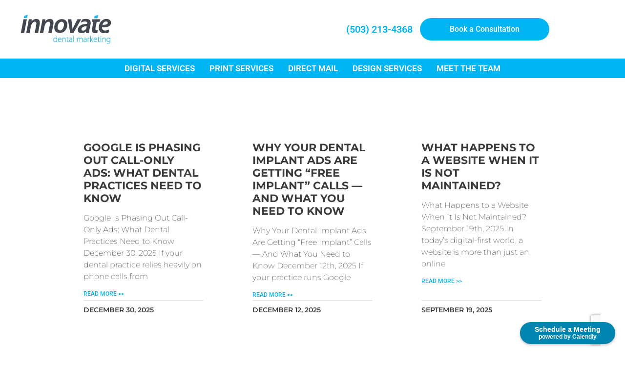

--- FILE ---
content_type: text/html; charset=UTF-8
request_url: https://innovatedentalmarketing.com/tag/charcoal-toothpaste/
body_size: 19705
content:
<!doctype html>
<html lang="en-US">
<head>
	<meta charset="UTF-8">
	<meta name="viewport" content="width=device-width, initial-scale=1">
	<link rel="profile" href="https://gmpg.org/xfn/11">
	<meta name='robots' content='index, follow, max-image-preview:large, max-snippet:-1, max-video-preview:-1' />
	<style>img:is([sizes="auto" i], [sizes^="auto," i]) { contain-intrinsic-size: 3000px 1500px }</style>
	
	<!-- This site is optimized with the Yoast SEO plugin v26.7 - https://yoast.com/wordpress/plugins/seo/ -->
	<title>charcoal toothpaste Archives - Innovate Dental Marketing</title>
	<link rel="canonical" href="https://innovatedentalmarketing.com/tag/charcoal-toothpaste/" />
	<meta property="og:locale" content="en_US" />
	<meta property="og:type" content="article" />
	<meta property="og:title" content="charcoal toothpaste Archives - Innovate Dental Marketing" />
	<meta property="og:url" content="https://innovatedentalmarketing.com/tag/charcoal-toothpaste/" />
	<meta property="og:site_name" content="Innovate Dental Marketing" />
	<meta name="twitter:card" content="summary_large_image" />
	<meta name="twitter:site" content="@Innovate_DM" />
	<script type="application/ld+json" class="yoast-schema-graph">{"@context":"https://schema.org","@graph":[{"@type":"CollectionPage","@id":"https://innovatedentalmarketing.com/tag/charcoal-toothpaste/","url":"https://innovatedentalmarketing.com/tag/charcoal-toothpaste/","name":"charcoal toothpaste Archives - Innovate Dental Marketing","isPartOf":{"@id":"https://innovatedentalmarketing.com/#website"},"primaryImageOfPage":{"@id":"https://innovatedentalmarketing.com/tag/charcoal-toothpaste/#primaryimage"},"image":{"@id":"https://innovatedentalmarketing.com/tag/charcoal-toothpaste/#primaryimage"},"thumbnailUrl":"https://innovatedentalmarketing.com/wp-content/uploads/landscape-1507198568-white-teeth.jpg","breadcrumb":{"@id":"https://innovatedentalmarketing.com/tag/charcoal-toothpaste/#breadcrumb"},"inLanguage":"en-US"},{"@type":"ImageObject","inLanguage":"en-US","@id":"https://innovatedentalmarketing.com/tag/charcoal-toothpaste/#primaryimage","url":"https://innovatedentalmarketing.com/wp-content/uploads/landscape-1507198568-white-teeth.jpg","contentUrl":"https://innovatedentalmarketing.com/wp-content/uploads/landscape-1507198568-white-teeth.jpg","width":1600,"height":800,"caption":"Woman smiling - Innovate Dental Marketing - Dental Marketing"},{"@type":"BreadcrumbList","@id":"https://innovatedentalmarketing.com/tag/charcoal-toothpaste/#breadcrumb","itemListElement":[{"@type":"ListItem","position":1,"name":"Home","item":"https://innovatedentalmarketing.com/"},{"@type":"ListItem","position":2,"name":"charcoal toothpaste"}]},{"@type":"WebSite","@id":"https://innovatedentalmarketing.com/#website","url":"https://innovatedentalmarketing.com/","name":"Dental Marketing with Innovate","description":"Dental Marketing Solutions","publisher":{"@id":"https://innovatedentalmarketing.com/#organization"},"potentialAction":[{"@type":"SearchAction","target":{"@type":"EntryPoint","urlTemplate":"https://innovatedentalmarketing.com/?s={search_term_string}"},"query-input":{"@type":"PropertyValueSpecification","valueRequired":true,"valueName":"search_term_string"}}],"inLanguage":"en-US"},{"@type":"Organization","@id":"https://innovatedentalmarketing.com/#organization","name":"Innovate Dental Marketing","url":"https://innovatedentalmarketing.com/","logo":{"@type":"ImageObject","inLanguage":"en-US","@id":"https://innovatedentalmarketing.com/#/schema/logo/image/","url":"https://innovatedentalmarketing.com/wp-content/uploads/Innovate-Dental-Marketing-Logo-.png","contentUrl":"https://innovatedentalmarketing.com/wp-content/uploads/Innovate-Dental-Marketing-Logo-.png","width":250,"height":100,"caption":"Innovate Dental Marketing"},"image":{"@id":"https://innovatedentalmarketing.com/#/schema/logo/image/"},"sameAs":["https://www.facebook.com/InnovateDentalMarketing/","https://x.com/Innovate_DM","https://www.pinterest.com/innovatedm/","https://www.youtube.com/channel/UC48QdN0c58Ft7aZKYXe4CZw"]}]}</script>
	<!-- / Yoast SEO plugin. -->


<link rel='dns-prefetch' href='//ajax.googleapis.com' />
<link rel="alternate" type="application/rss+xml" title="Innovate Dental Marketing &raquo; Feed" href="https://innovatedentalmarketing.com/feed/" />
<link rel="alternate" type="application/rss+xml" title="Innovate Dental Marketing &raquo; Comments Feed" href="https://innovatedentalmarketing.com/comments/feed/" />
<link rel="alternate" type="application/rss+xml" title="Innovate Dental Marketing &raquo; charcoal toothpaste Tag Feed" href="https://innovatedentalmarketing.com/tag/charcoal-toothpaste/feed/" />
<script>
window._wpemojiSettings = {"baseUrl":"https:\/\/s.w.org\/images\/core\/emoji\/16.0.1\/72x72\/","ext":".png","svgUrl":"https:\/\/s.w.org\/images\/core\/emoji\/16.0.1\/svg\/","svgExt":".svg","source":{"concatemoji":"https:\/\/innovatedentalmarketing.com\/wp-includes\/js\/wp-emoji-release.min.js?ver=6.8.3"}};
/*! This file is auto-generated */
!function(s,n){var o,i,e;function c(e){try{var t={supportTests:e,timestamp:(new Date).valueOf()};sessionStorage.setItem(o,JSON.stringify(t))}catch(e){}}function p(e,t,n){e.clearRect(0,0,e.canvas.width,e.canvas.height),e.fillText(t,0,0);var t=new Uint32Array(e.getImageData(0,0,e.canvas.width,e.canvas.height).data),a=(e.clearRect(0,0,e.canvas.width,e.canvas.height),e.fillText(n,0,0),new Uint32Array(e.getImageData(0,0,e.canvas.width,e.canvas.height).data));return t.every(function(e,t){return e===a[t]})}function u(e,t){e.clearRect(0,0,e.canvas.width,e.canvas.height),e.fillText(t,0,0);for(var n=e.getImageData(16,16,1,1),a=0;a<n.data.length;a++)if(0!==n.data[a])return!1;return!0}function f(e,t,n,a){switch(t){case"flag":return n(e,"\ud83c\udff3\ufe0f\u200d\u26a7\ufe0f","\ud83c\udff3\ufe0f\u200b\u26a7\ufe0f")?!1:!n(e,"\ud83c\udde8\ud83c\uddf6","\ud83c\udde8\u200b\ud83c\uddf6")&&!n(e,"\ud83c\udff4\udb40\udc67\udb40\udc62\udb40\udc65\udb40\udc6e\udb40\udc67\udb40\udc7f","\ud83c\udff4\u200b\udb40\udc67\u200b\udb40\udc62\u200b\udb40\udc65\u200b\udb40\udc6e\u200b\udb40\udc67\u200b\udb40\udc7f");case"emoji":return!a(e,"\ud83e\udedf")}return!1}function g(e,t,n,a){var r="undefined"!=typeof WorkerGlobalScope&&self instanceof WorkerGlobalScope?new OffscreenCanvas(300,150):s.createElement("canvas"),o=r.getContext("2d",{willReadFrequently:!0}),i=(o.textBaseline="top",o.font="600 32px Arial",{});return e.forEach(function(e){i[e]=t(o,e,n,a)}),i}function t(e){var t=s.createElement("script");t.src=e,t.defer=!0,s.head.appendChild(t)}"undefined"!=typeof Promise&&(o="wpEmojiSettingsSupports",i=["flag","emoji"],n.supports={everything:!0,everythingExceptFlag:!0},e=new Promise(function(e){s.addEventListener("DOMContentLoaded",e,{once:!0})}),new Promise(function(t){var n=function(){try{var e=JSON.parse(sessionStorage.getItem(o));if("object"==typeof e&&"number"==typeof e.timestamp&&(new Date).valueOf()<e.timestamp+604800&&"object"==typeof e.supportTests)return e.supportTests}catch(e){}return null}();if(!n){if("undefined"!=typeof Worker&&"undefined"!=typeof OffscreenCanvas&&"undefined"!=typeof URL&&URL.createObjectURL&&"undefined"!=typeof Blob)try{var e="postMessage("+g.toString()+"("+[JSON.stringify(i),f.toString(),p.toString(),u.toString()].join(",")+"));",a=new Blob([e],{type:"text/javascript"}),r=new Worker(URL.createObjectURL(a),{name:"wpTestEmojiSupports"});return void(r.onmessage=function(e){c(n=e.data),r.terminate(),t(n)})}catch(e){}c(n=g(i,f,p,u))}t(n)}).then(function(e){for(var t in e)n.supports[t]=e[t],n.supports.everything=n.supports.everything&&n.supports[t],"flag"!==t&&(n.supports.everythingExceptFlag=n.supports.everythingExceptFlag&&n.supports[t]);n.supports.everythingExceptFlag=n.supports.everythingExceptFlag&&!n.supports.flag,n.DOMReady=!1,n.readyCallback=function(){n.DOMReady=!0}}).then(function(){return e}).then(function(){var e;n.supports.everything||(n.readyCallback(),(e=n.source||{}).concatemoji?t(e.concatemoji):e.wpemoji&&e.twemoji&&(t(e.twemoji),t(e.wpemoji)))}))}((window,document),window._wpemojiSettings);
</script>
<link rel='stylesheet' id='formidable-css' href='https://innovatedentalmarketing.com/wp-content/plugins/formidable/css/formidableforms.css?ver=1132219' media='all' />
<style id='wp-emoji-styles-inline-css'>

	img.wp-smiley, img.emoji {
		display: inline !important;
		border: none !important;
		box-shadow: none !important;
		height: 1em !important;
		width: 1em !important;
		margin: 0 0.07em !important;
		vertical-align: -0.1em !important;
		background: none !important;
		padding: 0 !important;
	}
</style>
<style id='global-styles-inline-css'>
:root{--wp--preset--aspect-ratio--square: 1;--wp--preset--aspect-ratio--4-3: 4/3;--wp--preset--aspect-ratio--3-4: 3/4;--wp--preset--aspect-ratio--3-2: 3/2;--wp--preset--aspect-ratio--2-3: 2/3;--wp--preset--aspect-ratio--16-9: 16/9;--wp--preset--aspect-ratio--9-16: 9/16;--wp--preset--color--black: #000000;--wp--preset--color--cyan-bluish-gray: #abb8c3;--wp--preset--color--white: #ffffff;--wp--preset--color--pale-pink: #f78da7;--wp--preset--color--vivid-red: #cf2e2e;--wp--preset--color--luminous-vivid-orange: #ff6900;--wp--preset--color--luminous-vivid-amber: #fcb900;--wp--preset--color--light-green-cyan: #7bdcb5;--wp--preset--color--vivid-green-cyan: #00d084;--wp--preset--color--pale-cyan-blue: #8ed1fc;--wp--preset--color--vivid-cyan-blue: #0693e3;--wp--preset--color--vivid-purple: #9b51e0;--wp--preset--gradient--vivid-cyan-blue-to-vivid-purple: linear-gradient(135deg,rgba(6,147,227,1) 0%,rgb(155,81,224) 100%);--wp--preset--gradient--light-green-cyan-to-vivid-green-cyan: linear-gradient(135deg,rgb(122,220,180) 0%,rgb(0,208,130) 100%);--wp--preset--gradient--luminous-vivid-amber-to-luminous-vivid-orange: linear-gradient(135deg,rgba(252,185,0,1) 0%,rgba(255,105,0,1) 100%);--wp--preset--gradient--luminous-vivid-orange-to-vivid-red: linear-gradient(135deg,rgba(255,105,0,1) 0%,rgb(207,46,46) 100%);--wp--preset--gradient--very-light-gray-to-cyan-bluish-gray: linear-gradient(135deg,rgb(238,238,238) 0%,rgb(169,184,195) 100%);--wp--preset--gradient--cool-to-warm-spectrum: linear-gradient(135deg,rgb(74,234,220) 0%,rgb(151,120,209) 20%,rgb(207,42,186) 40%,rgb(238,44,130) 60%,rgb(251,105,98) 80%,rgb(254,248,76) 100%);--wp--preset--gradient--blush-light-purple: linear-gradient(135deg,rgb(255,206,236) 0%,rgb(152,150,240) 100%);--wp--preset--gradient--blush-bordeaux: linear-gradient(135deg,rgb(254,205,165) 0%,rgb(254,45,45) 50%,rgb(107,0,62) 100%);--wp--preset--gradient--luminous-dusk: linear-gradient(135deg,rgb(255,203,112) 0%,rgb(199,81,192) 50%,rgb(65,88,208) 100%);--wp--preset--gradient--pale-ocean: linear-gradient(135deg,rgb(255,245,203) 0%,rgb(182,227,212) 50%,rgb(51,167,181) 100%);--wp--preset--gradient--electric-grass: linear-gradient(135deg,rgb(202,248,128) 0%,rgb(113,206,126) 100%);--wp--preset--gradient--midnight: linear-gradient(135deg,rgb(2,3,129) 0%,rgb(40,116,252) 100%);--wp--preset--font-size--small: 13px;--wp--preset--font-size--medium: 20px;--wp--preset--font-size--large: 36px;--wp--preset--font-size--x-large: 42px;--wp--preset--spacing--20: 0.44rem;--wp--preset--spacing--30: 0.67rem;--wp--preset--spacing--40: 1rem;--wp--preset--spacing--50: 1.5rem;--wp--preset--spacing--60: 2.25rem;--wp--preset--spacing--70: 3.38rem;--wp--preset--spacing--80: 5.06rem;--wp--preset--shadow--natural: 6px 6px 9px rgba(0, 0, 0, 0.2);--wp--preset--shadow--deep: 12px 12px 50px rgba(0, 0, 0, 0.4);--wp--preset--shadow--sharp: 6px 6px 0px rgba(0, 0, 0, 0.2);--wp--preset--shadow--outlined: 6px 6px 0px -3px rgba(255, 255, 255, 1), 6px 6px rgba(0, 0, 0, 1);--wp--preset--shadow--crisp: 6px 6px 0px rgba(0, 0, 0, 1);}:root { --wp--style--global--content-size: 800px;--wp--style--global--wide-size: 1200px; }:where(body) { margin: 0; }.wp-site-blocks > .alignleft { float: left; margin-right: 2em; }.wp-site-blocks > .alignright { float: right; margin-left: 2em; }.wp-site-blocks > .aligncenter { justify-content: center; margin-left: auto; margin-right: auto; }:where(.wp-site-blocks) > * { margin-block-start: 24px; margin-block-end: 0; }:where(.wp-site-blocks) > :first-child { margin-block-start: 0; }:where(.wp-site-blocks) > :last-child { margin-block-end: 0; }:root { --wp--style--block-gap: 24px; }:root :where(.is-layout-flow) > :first-child{margin-block-start: 0;}:root :where(.is-layout-flow) > :last-child{margin-block-end: 0;}:root :where(.is-layout-flow) > *{margin-block-start: 24px;margin-block-end: 0;}:root :where(.is-layout-constrained) > :first-child{margin-block-start: 0;}:root :where(.is-layout-constrained) > :last-child{margin-block-end: 0;}:root :where(.is-layout-constrained) > *{margin-block-start: 24px;margin-block-end: 0;}:root :where(.is-layout-flex){gap: 24px;}:root :where(.is-layout-grid){gap: 24px;}.is-layout-flow > .alignleft{float: left;margin-inline-start: 0;margin-inline-end: 2em;}.is-layout-flow > .alignright{float: right;margin-inline-start: 2em;margin-inline-end: 0;}.is-layout-flow > .aligncenter{margin-left: auto !important;margin-right: auto !important;}.is-layout-constrained > .alignleft{float: left;margin-inline-start: 0;margin-inline-end: 2em;}.is-layout-constrained > .alignright{float: right;margin-inline-start: 2em;margin-inline-end: 0;}.is-layout-constrained > .aligncenter{margin-left: auto !important;margin-right: auto !important;}.is-layout-constrained > :where(:not(.alignleft):not(.alignright):not(.alignfull)){max-width: var(--wp--style--global--content-size);margin-left: auto !important;margin-right: auto !important;}.is-layout-constrained > .alignwide{max-width: var(--wp--style--global--wide-size);}body .is-layout-flex{display: flex;}.is-layout-flex{flex-wrap: wrap;align-items: center;}.is-layout-flex > :is(*, div){margin: 0;}body .is-layout-grid{display: grid;}.is-layout-grid > :is(*, div){margin: 0;}body{padding-top: 0px;padding-right: 0px;padding-bottom: 0px;padding-left: 0px;}a:where(:not(.wp-element-button)){text-decoration: underline;}:root :where(.wp-element-button, .wp-block-button__link){background-color: #32373c;border-width: 0;color: #fff;font-family: inherit;font-size: inherit;line-height: inherit;padding: calc(0.667em + 2px) calc(1.333em + 2px);text-decoration: none;}.has-black-color{color: var(--wp--preset--color--black) !important;}.has-cyan-bluish-gray-color{color: var(--wp--preset--color--cyan-bluish-gray) !important;}.has-white-color{color: var(--wp--preset--color--white) !important;}.has-pale-pink-color{color: var(--wp--preset--color--pale-pink) !important;}.has-vivid-red-color{color: var(--wp--preset--color--vivid-red) !important;}.has-luminous-vivid-orange-color{color: var(--wp--preset--color--luminous-vivid-orange) !important;}.has-luminous-vivid-amber-color{color: var(--wp--preset--color--luminous-vivid-amber) !important;}.has-light-green-cyan-color{color: var(--wp--preset--color--light-green-cyan) !important;}.has-vivid-green-cyan-color{color: var(--wp--preset--color--vivid-green-cyan) !important;}.has-pale-cyan-blue-color{color: var(--wp--preset--color--pale-cyan-blue) !important;}.has-vivid-cyan-blue-color{color: var(--wp--preset--color--vivid-cyan-blue) !important;}.has-vivid-purple-color{color: var(--wp--preset--color--vivid-purple) !important;}.has-black-background-color{background-color: var(--wp--preset--color--black) !important;}.has-cyan-bluish-gray-background-color{background-color: var(--wp--preset--color--cyan-bluish-gray) !important;}.has-white-background-color{background-color: var(--wp--preset--color--white) !important;}.has-pale-pink-background-color{background-color: var(--wp--preset--color--pale-pink) !important;}.has-vivid-red-background-color{background-color: var(--wp--preset--color--vivid-red) !important;}.has-luminous-vivid-orange-background-color{background-color: var(--wp--preset--color--luminous-vivid-orange) !important;}.has-luminous-vivid-amber-background-color{background-color: var(--wp--preset--color--luminous-vivid-amber) !important;}.has-light-green-cyan-background-color{background-color: var(--wp--preset--color--light-green-cyan) !important;}.has-vivid-green-cyan-background-color{background-color: var(--wp--preset--color--vivid-green-cyan) !important;}.has-pale-cyan-blue-background-color{background-color: var(--wp--preset--color--pale-cyan-blue) !important;}.has-vivid-cyan-blue-background-color{background-color: var(--wp--preset--color--vivid-cyan-blue) !important;}.has-vivid-purple-background-color{background-color: var(--wp--preset--color--vivid-purple) !important;}.has-black-border-color{border-color: var(--wp--preset--color--black) !important;}.has-cyan-bluish-gray-border-color{border-color: var(--wp--preset--color--cyan-bluish-gray) !important;}.has-white-border-color{border-color: var(--wp--preset--color--white) !important;}.has-pale-pink-border-color{border-color: var(--wp--preset--color--pale-pink) !important;}.has-vivid-red-border-color{border-color: var(--wp--preset--color--vivid-red) !important;}.has-luminous-vivid-orange-border-color{border-color: var(--wp--preset--color--luminous-vivid-orange) !important;}.has-luminous-vivid-amber-border-color{border-color: var(--wp--preset--color--luminous-vivid-amber) !important;}.has-light-green-cyan-border-color{border-color: var(--wp--preset--color--light-green-cyan) !important;}.has-vivid-green-cyan-border-color{border-color: var(--wp--preset--color--vivid-green-cyan) !important;}.has-pale-cyan-blue-border-color{border-color: var(--wp--preset--color--pale-cyan-blue) !important;}.has-vivid-cyan-blue-border-color{border-color: var(--wp--preset--color--vivid-cyan-blue) !important;}.has-vivid-purple-border-color{border-color: var(--wp--preset--color--vivid-purple) !important;}.has-vivid-cyan-blue-to-vivid-purple-gradient-background{background: var(--wp--preset--gradient--vivid-cyan-blue-to-vivid-purple) !important;}.has-light-green-cyan-to-vivid-green-cyan-gradient-background{background: var(--wp--preset--gradient--light-green-cyan-to-vivid-green-cyan) !important;}.has-luminous-vivid-amber-to-luminous-vivid-orange-gradient-background{background: var(--wp--preset--gradient--luminous-vivid-amber-to-luminous-vivid-orange) !important;}.has-luminous-vivid-orange-to-vivid-red-gradient-background{background: var(--wp--preset--gradient--luminous-vivid-orange-to-vivid-red) !important;}.has-very-light-gray-to-cyan-bluish-gray-gradient-background{background: var(--wp--preset--gradient--very-light-gray-to-cyan-bluish-gray) !important;}.has-cool-to-warm-spectrum-gradient-background{background: var(--wp--preset--gradient--cool-to-warm-spectrum) !important;}.has-blush-light-purple-gradient-background{background: var(--wp--preset--gradient--blush-light-purple) !important;}.has-blush-bordeaux-gradient-background{background: var(--wp--preset--gradient--blush-bordeaux) !important;}.has-luminous-dusk-gradient-background{background: var(--wp--preset--gradient--luminous-dusk) !important;}.has-pale-ocean-gradient-background{background: var(--wp--preset--gradient--pale-ocean) !important;}.has-electric-grass-gradient-background{background: var(--wp--preset--gradient--electric-grass) !important;}.has-midnight-gradient-background{background: var(--wp--preset--gradient--midnight) !important;}.has-small-font-size{font-size: var(--wp--preset--font-size--small) !important;}.has-medium-font-size{font-size: var(--wp--preset--font-size--medium) !important;}.has-large-font-size{font-size: var(--wp--preset--font-size--large) !important;}.has-x-large-font-size{font-size: var(--wp--preset--font-size--x-large) !important;}
:root :where(.wp-block-pullquote){font-size: 1.5em;line-height: 1.6;}
</style>
<link rel='stylesheet' id='ppress-frontend-css' href='https://innovatedentalmarketing.com/wp-content/plugins/wp-user-avatar/assets/css/frontend.min.css?ver=4.16.8' media='all' />
<link rel='stylesheet' id='ppress-flatpickr-css' href='https://innovatedentalmarketing.com/wp-content/plugins/wp-user-avatar/assets/flatpickr/flatpickr.min.css?ver=4.16.8' media='all' />
<link rel='stylesheet' id='ppress-select2-css' href='https://innovatedentalmarketing.com/wp-content/plugins/wp-user-avatar/assets/select2/select2.min.css?ver=6.8.3' media='all' />
<link rel='stylesheet' id='hello-elementor-css' href='https://innovatedentalmarketing.com/wp-content/themes/hello-elementor/assets/css/reset.css?ver=3.4.5' media='all' />
<link rel='stylesheet' id='hello-elementor-theme-style-css' href='https://innovatedentalmarketing.com/wp-content/themes/hello-elementor/assets/css/theme.css?ver=3.4.5' media='all' />
<link rel='stylesheet' id='chld_thm_cfg_child-css' href='https://innovatedentalmarketing.com/wp-content/themes/hello-elementor-child/style.css?ver=6.8.3' media='all' />
<link rel='stylesheet' id='hello-elementor-header-footer-css' href='https://innovatedentalmarketing.com/wp-content/themes/hello-elementor/assets/css/header-footer.css?ver=3.4.5' media='all' />
<link rel='stylesheet' id='elementor-frontend-css' href='https://innovatedentalmarketing.com/wp-content/uploads/elementor/css/custom-frontend.min.css?ver=1768411577' media='all' />
<style id='elementor-frontend-inline-css'>
.elementor-kit-2652{--e-global-color-primary:#54595F;--e-global-color-secondary:#54595F;--e-global-color-text:#7A7A7A;--e-global-color-accent:#61CE70;--e-global-color-6cf4fd26:#00B5F1;--e-global-color-47679fb6:#4054B2;--e-global-color-314bae32:#23A455;--e-global-color-728fac2f:#000;--e-global-color-c4a05fb:#FFF;--e-global-color-d2e6d9f:#E43636;--e-global-color-d379635:#0085B1;--e-global-color-1b3369b:#ECF2F8;--e-global-color-5ab69ef:#5CCAFA;--e-global-color-bd8f984:#EC39B9;--e-global-color-3f6248c:#42AACC;--e-global-color-5e59c38:#212C3A;--e-global-color-f131bae:#165596;--e-global-typography-primary-font-family:"Roboto";--e-global-typography-primary-font-weight:600;--e-global-typography-secondary-font-family:"Roboto Slab";--e-global-typography-secondary-font-weight:400;--e-global-typography-text-font-family:"Roboto";--e-global-typography-text-font-weight:400;--e-global-typography-accent-font-family:"Roboto";--e-global-typography-accent-font-weight:500;}.elementor-kit-2652 button,.elementor-kit-2652 input[type="button"],.elementor-kit-2652 input[type="submit"],.elementor-kit-2652 .elementor-button{background-color:#00B5F1;color:#FFFFFF;border-style:solid;border-width:0px 0px 0px 0px;border-radius:4px 4px 4px 4px;}.elementor-kit-2652 e-page-transition{background-color:#FFBC7D;}.elementor-kit-2652 a{color:#00B5F1;}.elementor-kit-2652 a:hover{color:#60D6FD;}.elementor-kit-2652 input:not([type="button"]):not([type="submit"]),.elementor-kit-2652 textarea,.elementor-kit-2652 .elementor-field-textual{color:#54595F;border-style:solid;border-width:1px 1px 1px 1px;border-color:#C5C5C5;}.elementor-section.elementor-section-boxed > .elementor-container{max-width:1140px;}.e-con{--container-max-width:1140px;}.elementor-widget:not(:last-child){margin-block-end:20px;}.elementor-element{--widgets-spacing:20px 20px;--widgets-spacing-row:20px;--widgets-spacing-column:20px;}{}header.entry-header{display:var(--page-title-display);}@media(max-width:1024px){.elementor-section.elementor-section-boxed > .elementor-container{max-width:1024px;}.e-con{--container-max-width:1024px;}}@media(max-width:767px){.elementor-section.elementor-section-boxed > .elementor-container{max-width:767px;}.e-con{--container-max-width:767px;}}
.elementor-widget-image .widget-image-caption{color:var( --e-global-color-text );font-family:var( --e-global-typography-text-font-family ), Sans-serif;font-weight:var( --e-global-typography-text-font-weight );}.elementor-2738 .elementor-element.elementor-element-2c4b658{text-align:start;}.elementor-bc-flex-widget .elementor-2738 .elementor-element.elementor-element-1f9d5b9.elementor-column .elementor-widget-wrap{align-items:center;}.elementor-2738 .elementor-element.elementor-element-1f9d5b9.elementor-column.elementor-element[data-element_type="column"] > .elementor-widget-wrap.elementor-element-populated{align-content:center;align-items:center;}.elementor-widget-heading .elementor-heading-title{font-family:var( --e-global-typography-primary-font-family ), Sans-serif;font-weight:var( --e-global-typography-primary-font-weight );color:var( --e-global-color-primary );}.elementor-2738 .elementor-element.elementor-element-afa2616{width:var( --container-widget-width, 50% );max-width:50%;--container-widget-width:50%;--container-widget-flex-grow:0;text-align:end;}.elementor-2738 .elementor-element.elementor-element-afa2616 > .elementor-widget-container{padding:10px 10px 10px 10px;}.elementor-2738 .elementor-element.elementor-element-afa2616 .elementor-heading-title{font-family:"Roboto", Sans-serif;font-size:20px;font-weight:600;color:#00B5F1;}.elementor-widget-button .elementor-button{background-color:var( --e-global-color-accent );font-family:var( --e-global-typography-accent-font-family ), Sans-serif;font-weight:var( --e-global-typography-accent-font-weight );}.elementor-2738 .elementor-element.elementor-element-6b58895 .elementor-button{background-color:var( --e-global-color-6cf4fd26 );border-radius:25px 25px 25px 25px;}.elementor-2738 .elementor-element.elementor-element-6b58895{width:var( --container-widget-width, 50% );max-width:50%;--container-widget-width:50%;--container-widget-flex-grow:0;}.elementor-2738 .elementor-element.elementor-element-6b58895 > .elementor-widget-container{padding:5px 5px 5px 5px;}.elementor-2738 .elementor-element.elementor-element-21338cfc:not(.elementor-motion-effects-element-type-background), .elementor-2738 .elementor-element.elementor-element-21338cfc > .elementor-motion-effects-container > .elementor-motion-effects-layer{background-color:#00B5F1;}.elementor-2738 .elementor-element.elementor-element-21338cfc{transition:background 0.3s, border 0.3s, border-radius 0.3s, box-shadow 0.3s;padding:5px 60px 5px 60px;}.elementor-2738 .elementor-element.elementor-element-21338cfc > .elementor-background-overlay{transition:background 0.3s, border-radius 0.3s, opacity 0.3s;}.elementor-widget-nav-menu .elementor-nav-menu .elementor-item{font-family:var( --e-global-typography-primary-font-family ), Sans-serif;font-weight:var( --e-global-typography-primary-font-weight );}.elementor-widget-nav-menu .elementor-nav-menu--main .elementor-item{color:var( --e-global-color-text );fill:var( --e-global-color-text );}.elementor-widget-nav-menu .elementor-nav-menu--main .elementor-item:hover,
					.elementor-widget-nav-menu .elementor-nav-menu--main .elementor-item.elementor-item-active,
					.elementor-widget-nav-menu .elementor-nav-menu--main .elementor-item.highlighted,
					.elementor-widget-nav-menu .elementor-nav-menu--main .elementor-item:focus{color:var( --e-global-color-accent );fill:var( --e-global-color-accent );}.elementor-widget-nav-menu .elementor-nav-menu--main:not(.e--pointer-framed) .elementor-item:before,
					.elementor-widget-nav-menu .elementor-nav-menu--main:not(.e--pointer-framed) .elementor-item:after{background-color:var( --e-global-color-accent );}.elementor-widget-nav-menu .e--pointer-framed .elementor-item:before,
					.elementor-widget-nav-menu .e--pointer-framed .elementor-item:after{border-color:var( --e-global-color-accent );}.elementor-widget-nav-menu{--e-nav-menu-divider-color:var( --e-global-color-text );}.elementor-widget-nav-menu .elementor-nav-menu--dropdown .elementor-item, .elementor-widget-nav-menu .elementor-nav-menu--dropdown  .elementor-sub-item{font-family:var( --e-global-typography-accent-font-family ), Sans-serif;font-weight:var( --e-global-typography-accent-font-weight );}.elementor-2738 .elementor-element.elementor-element-6d5bcd2d .elementor-menu-toggle{margin-left:auto;background-color:rgba(0,0,0,0);border-width:0px;border-radius:0px;}.elementor-2738 .elementor-element.elementor-element-6d5bcd2d .elementor-nav-menu .elementor-item{font-size:17px;text-transform:uppercase;}.elementor-2738 .elementor-element.elementor-element-6d5bcd2d .elementor-nav-menu--main .elementor-item{color:#FFFFFF;fill:#FFFFFF;padding-top:10px;padding-bottom:10px;}.elementor-2738 .elementor-element.elementor-element-6d5bcd2d .elementor-nav-menu--main .elementor-item:hover,
					.elementor-2738 .elementor-element.elementor-element-6d5bcd2d .elementor-nav-menu--main .elementor-item.elementor-item-active,
					.elementor-2738 .elementor-element.elementor-element-6d5bcd2d .elementor-nav-menu--main .elementor-item.highlighted,
					.elementor-2738 .elementor-element.elementor-element-6d5bcd2d .elementor-nav-menu--main .elementor-item:focus{color:#ffffff;fill:#ffffff;}.elementor-2738 .elementor-element.elementor-element-6d5bcd2d .elementor-nav-menu--main:not(.e--pointer-framed) .elementor-item:before,
					.elementor-2738 .elementor-element.elementor-element-6d5bcd2d .elementor-nav-menu--main:not(.e--pointer-framed) .elementor-item:after{background-color:#FFFFFF;}.elementor-2738 .elementor-element.elementor-element-6d5bcd2d .e--pointer-framed .elementor-item:before,
					.elementor-2738 .elementor-element.elementor-element-6d5bcd2d .e--pointer-framed .elementor-item:after{border-color:#FFFFFF;}.elementor-2738 .elementor-element.elementor-element-6d5bcd2d .elementor-nav-menu--main:not(.e--pointer-framed) .elementor-item.elementor-item-active:before,
					.elementor-2738 .elementor-element.elementor-element-6d5bcd2d .elementor-nav-menu--main:not(.e--pointer-framed) .elementor-item.elementor-item-active:after{background-color:#0079A2;}.elementor-2738 .elementor-element.elementor-element-6d5bcd2d .e--pointer-framed .elementor-item.elementor-item-active:before,
					.elementor-2738 .elementor-element.elementor-element-6d5bcd2d .e--pointer-framed .elementor-item.elementor-item-active:after{border-color:#0079A2;}.elementor-2738 .elementor-element.elementor-element-6d5bcd2d .e--pointer-framed .elementor-item:before{border-width:3px;}.elementor-2738 .elementor-element.elementor-element-6d5bcd2d .e--pointer-framed.e--animation-draw .elementor-item:before{border-width:0 0 3px 3px;}.elementor-2738 .elementor-element.elementor-element-6d5bcd2d .e--pointer-framed.e--animation-draw .elementor-item:after{border-width:3px 3px 0 0;}.elementor-2738 .elementor-element.elementor-element-6d5bcd2d .e--pointer-framed.e--animation-corners .elementor-item:before{border-width:3px 0 0 3px;}.elementor-2738 .elementor-element.elementor-element-6d5bcd2d .e--pointer-framed.e--animation-corners .elementor-item:after{border-width:0 3px 3px 0;}.elementor-2738 .elementor-element.elementor-element-6d5bcd2d .e--pointer-underline .elementor-item:after,
					 .elementor-2738 .elementor-element.elementor-element-6d5bcd2d .e--pointer-overline .elementor-item:before,
					 .elementor-2738 .elementor-element.elementor-element-6d5bcd2d .e--pointer-double-line .elementor-item:before,
					 .elementor-2738 .elementor-element.elementor-element-6d5bcd2d .e--pointer-double-line .elementor-item:after{height:3px;}.elementor-2738 .elementor-element.elementor-element-6d5bcd2d .elementor-nav-menu--dropdown a, .elementor-2738 .elementor-element.elementor-element-6d5bcd2d .elementor-menu-toggle{color:#000000;fill:#000000;}.elementor-2738 .elementor-element.elementor-element-6d5bcd2d .elementor-nav-menu--dropdown{background-color:#f2f2f2;}.elementor-2738 .elementor-element.elementor-element-6d5bcd2d .elementor-nav-menu--dropdown a:hover,
					.elementor-2738 .elementor-element.elementor-element-6d5bcd2d .elementor-nav-menu--dropdown a:focus,
					.elementor-2738 .elementor-element.elementor-element-6d5bcd2d .elementor-nav-menu--dropdown a.elementor-item-active,
					.elementor-2738 .elementor-element.elementor-element-6d5bcd2d .elementor-nav-menu--dropdown a.highlighted{background-color:#ededed;}.elementor-2738 .elementor-element.elementor-element-6d5bcd2d .elementor-nav-menu--dropdown .elementor-item, .elementor-2738 .elementor-element.elementor-element-6d5bcd2d .elementor-nav-menu--dropdown  .elementor-sub-item{font-size:15px;}.elementor-2738 .elementor-element.elementor-element-6d5bcd2d div.elementor-menu-toggle{color:#FFFFFF;}.elementor-2738 .elementor-element.elementor-element-6d5bcd2d div.elementor-menu-toggle svg{fill:#FFFFFF;}.elementor-2738 .elementor-element.elementor-element-6d5bcd2d div.elementor-menu-toggle:hover, .elementor-2738 .elementor-element.elementor-element-6d5bcd2d div.elementor-menu-toggle:focus{color:#54595f;}.elementor-2738 .elementor-element.elementor-element-6d5bcd2d div.elementor-menu-toggle:hover svg, .elementor-2738 .elementor-element.elementor-element-6d5bcd2d div.elementor-menu-toggle:focus svg{fill:#54595f;}.elementor-2738 .elementor-element.elementor-element-6d5bcd2d{--nav-menu-icon-size:30px;}.elementor-theme-builder-content-area{height:400px;}.elementor-location-header:before, .elementor-location-footer:before{content:"";display:table;clear:both;}@media(max-width:1366px){.elementor-2738 .elementor-element.elementor-element-afa2616{--container-widget-width:50%;--container-widget-flex-grow:0;width:var( --container-widget-width, 50% );max-width:50%;}.elementor-2738 .elementor-element.elementor-element-6b58895{--container-widget-width:50%;--container-widget-flex-grow:0;width:var( --container-widget-width, 50% );max-width:50%;}.elementor-2738 .elementor-element.elementor-element-21338cfc{padding:0px 0px 0px 0px;}.elementor-2738 .elementor-element.elementor-element-6d5bcd2d .elementor-nav-menu--main .elementor-item{padding-left:15px;padding-right:15px;padding-top:10px;padding-bottom:10px;}}@media(max-width:1024px){.elementor-2738 .elementor-element.elementor-element-afa2616{--container-widget-width:40%;--container-widget-flex-grow:0;width:var( --container-widget-width, 40% );max-width:40%;}.elementor-2738 .elementor-element.elementor-element-6b58895{--container-widget-width:60%;--container-widget-flex-grow:0;width:var( --container-widget-width, 60% );max-width:60%;}.elementor-2738 .elementor-element.elementor-element-21338cfc{padding:20px 20px 20px 20px;}.elementor-2738 .elementor-element.elementor-element-6d5bcd2d .elementor-nav-menu .elementor-item{font-size:15px;}.elementor-2738 .elementor-element.elementor-element-6d5bcd2d .elementor-nav-menu--main .elementor-item{padding-left:0px;padding-right:0px;padding-top:5px;padding-bottom:5px;}.elementor-2738 .elementor-element.elementor-element-6d5bcd2d{--e-nav-menu-horizontal-menu-item-margin:calc( 20px / 2 );}.elementor-2738 .elementor-element.elementor-element-6d5bcd2d .elementor-nav-menu--main:not(.elementor-nav-menu--layout-horizontal) .elementor-nav-menu > li:not(:last-child){margin-bottom:20px;}}@media(max-width:880px){.elementor-2738 .elementor-element.elementor-element-afa2616{width:100%;max-width:100%;text-align:center;}.elementor-2738 .elementor-element.elementor-element-afa2616 > .elementor-widget-container{padding:10px 10px 10px 10px;}.elementor-2738 .elementor-element.elementor-element-afa2616 .elementor-heading-title{font-size:25px;}.elementor-2738 .elementor-element.elementor-element-6b58895{width:100%;max-width:100%;}.elementor-2738 .elementor-element.elementor-element-6d5bcd2d .elementor-nav-menu .elementor-item{font-size:13px;}.elementor-2738 .elementor-element.elementor-element-6d5bcd2d{--e-nav-menu-horizontal-menu-item-margin:calc( 20px / 2 );}.elementor-2738 .elementor-element.elementor-element-6d5bcd2d .elementor-nav-menu--main:not(.elementor-nav-menu--layout-horizontal) .elementor-nav-menu > li:not(:last-child){margin-bottom:20px;}}@media(max-width:767px){.elementor-2738 .elementor-element.elementor-element-2c4b658{text-align:center;}.elementor-2738 .elementor-element.elementor-element-2c4b658 img{max-width:70%;}.elementor-2738 .elementor-element.elementor-element-afa2616{width:var( --container-widget-width, 100% );max-width:100%;--container-widget-width:100%;--container-widget-flex-grow:0;align-self:center;text-align:center;}.elementor-2738 .elementor-element.elementor-element-afa2616 > .elementor-widget-container{padding:10px 0px 20px 0px;}.elementor-2738 .elementor-element.elementor-element-6b58895{width:var( --container-widget-width, 100% );max-width:100%;--container-widget-width:100%;--container-widget-flex-grow:0;}.elementor-2738 .elementor-element.elementor-element-21338cfc{padding:5px 10px 05px 10px;}.elementor-2738 .elementor-element.elementor-element-492e0de4{width:100%;}}
.elementor-2759 .elementor-element.elementor-element-18480c4:not(.elementor-motion-effects-element-type-background), .elementor-2759 .elementor-element.elementor-element-18480c4 > .elementor-motion-effects-container > .elementor-motion-effects-layer{background-color:#2A2D30;}.elementor-2759 .elementor-element.elementor-element-18480c4{transition:background 0.3s, border 0.3s, border-radius 0.3s, box-shadow 0.3s;padding:75px 0px 75px 0px;}.elementor-2759 .elementor-element.elementor-element-18480c4 > .elementor-background-overlay{transition:background 0.3s, border-radius 0.3s, opacity 0.3s;}.elementor-bc-flex-widget .elementor-2759 .elementor-element.elementor-element-94b9330.elementor-column .elementor-widget-wrap{align-items:flex-start;}.elementor-2759 .elementor-element.elementor-element-94b9330.elementor-column.elementor-element[data-element_type="column"] > .elementor-widget-wrap.elementor-element-populated{align-content:flex-start;align-items:flex-start;}.elementor-widget-heading .elementor-heading-title{font-family:var( --e-global-typography-primary-font-family ), Sans-serif;font-weight:var( --e-global-typography-primary-font-weight );color:var( --e-global-color-primary );}.elementor-2759 .elementor-element.elementor-element-0e8c65d .elementor-heading-title{font-weight:200;color:#FFFFFF;}.elementor-2759 .elementor-element.elementor-element-c3917eb .elementor-heading-title{font-weight:400;color:#FFFFFF;}.elementor-2759 .elementor-element.elementor-element-e6fbbb1 .elementor-heading-title{font-size:1.25em;font-weight:300;color:#FFFFFF;}.elementor-widget-button .elementor-button{background-color:var( --e-global-color-accent );font-family:var( --e-global-typography-accent-font-family ), Sans-serif;font-weight:var( --e-global-typography-accent-font-weight );}.elementor-2759 .elementor-element.elementor-element-075f34a .elementor-button{background-color:var( --e-global-color-6cf4fd26 );border-radius:25px 25px 25px 25px;}.elementor-2759 .elementor-element.elementor-element-0ec4e4d .elementor-button{background-color:var( --e-global-color-6cf4fd26 );fill:#FFFFFF;color:#FFFFFF;border-radius:25px 25px 25px 25px;}.elementor-bc-flex-widget .elementor-2759 .elementor-element.elementor-element-4129deb.elementor-column .elementor-widget-wrap{align-items:flex-start;}.elementor-2759 .elementor-element.elementor-element-4129deb.elementor-column.elementor-element[data-element_type="column"] > .elementor-widget-wrap.elementor-element-populated{align-content:flex-start;align-items:flex-start;}.elementor-widget-icon-list .elementor-icon-list-item:not(:last-child):after{border-color:var( --e-global-color-text );}.elementor-widget-icon-list .elementor-icon-list-icon i{color:var( --e-global-color-primary );}.elementor-widget-icon-list .elementor-icon-list-icon svg{fill:var( --e-global-color-primary );}.elementor-widget-icon-list .elementor-icon-list-item > .elementor-icon-list-text, .elementor-widget-icon-list .elementor-icon-list-item > a{font-family:var( --e-global-typography-text-font-family ), Sans-serif;font-weight:var( --e-global-typography-text-font-weight );}.elementor-widget-icon-list .elementor-icon-list-text{color:var( --e-global-color-secondary );}.elementor-2759 .elementor-element.elementor-element-24787df .elementor-icon-list-icon i{transition:color 0.3s;}.elementor-2759 .elementor-element.elementor-element-24787df .elementor-icon-list-icon svg{transition:fill 0.3s;}.elementor-2759 .elementor-element.elementor-element-24787df{--e-icon-list-icon-size:14px;--icon-vertical-offset:0px;}.elementor-2759 .elementor-element.elementor-element-24787df .elementor-icon-list-text{color:var( --e-global-color-c4a05fb );transition:color 0.3s;}.elementor-2759 .elementor-element.elementor-element-914f22c{--grid-template-columns:repeat(0, auto);--icon-size:18px;--grid-column-gap:5px;--grid-row-gap:0px;}.elementor-2759 .elementor-element.elementor-element-914f22c .elementor-widget-container{text-align:left;}.elementor-2759 .elementor-element.elementor-element-914f22c .elementor-social-icon{background-color:#FFFFFF00;--icon-padding:0.3em;border-style:solid;border-width:1px 1px 1px 1px;border-color:var( --e-global-color-c4a05fb );}.elementor-2759 .elementor-element.elementor-element-914f22c .elementor-social-icon i{color:var( --e-global-color-c4a05fb );}.elementor-2759 .elementor-element.elementor-element-914f22c .elementor-social-icon svg{fill:var( --e-global-color-c4a05fb );}.elementor-2759 .elementor-element.elementor-element-914f22c .elementor-social-icon:hover{background-color:#00B5F1;}.elementor-2759 .elementor-element.elementor-element-914f22c .elementor-social-icon:hover i{color:#FFFFFF;}.elementor-2759 .elementor-element.elementor-element-914f22c .elementor-social-icon:hover svg{fill:#FFFFFF;}.elementor-2759 .elementor-element.elementor-element-e1dc08c:not(.elementor-motion-effects-element-type-background), .elementor-2759 .elementor-element.elementor-element-e1dc08c > .elementor-motion-effects-container > .elementor-motion-effects-layer{background-color:#1D2022;}.elementor-2759 .elementor-element.elementor-element-e1dc08c{transition:background 0.3s, border 0.3s, border-radius 0.3s, box-shadow 0.3s;}.elementor-2759 .elementor-element.elementor-element-e1dc08c > .elementor-background-overlay{transition:background 0.3s, border-radius 0.3s, opacity 0.3s;}.elementor-2759 .elementor-element.elementor-element-ada845b{text-align:center;}.elementor-2759 .elementor-element.elementor-element-ada845b .elementor-heading-title{font-weight:300;color:#FFFFFF;}.elementor-theme-builder-content-area{height:400px;}.elementor-location-header:before, .elementor-location-footer:before{content:"";display:table;clear:both;}@media(max-width:1024px){.elementor-2759 .elementor-element.elementor-element-0e8c65d{text-align:center;}.elementor-2759 .elementor-element.elementor-element-c3917eb{text-align:center;}.elementor-2759 .elementor-element.elementor-element-e6fbbb1{text-align:center;}.elementor-2759 .elementor-element.elementor-element-914f22c .elementor-widget-container{text-align:left;}}@media(max-width:880px){.elementor-2759 .elementor-element.elementor-element-c3917eb .elementor-heading-title{font-size:15px;}.elementor-2759 .elementor-element.elementor-element-914f22c .elementor-widget-container{text-align:left;}.elementor-2759 .elementor-element.elementor-element-914f22c{--grid-column-gap:5px;}}@media(max-width:767px){.elementor-2759 .elementor-element.elementor-element-0e8c65d{text-align:center;}.elementor-2759 .elementor-element.elementor-element-c3917eb{text-align:center;}.elementor-2759 .elementor-element.elementor-element-e6fbbb1{text-align:center;}.elementor-2759 .elementor-element.elementor-element-e6fbbb1 .elementor-heading-title{font-size:25px;}.elementor-2759 .elementor-element.elementor-element-914f22c .elementor-widget-container{text-align:center;}.elementor-2759 .elementor-element.elementor-element-914f22c > .elementor-widget-container{margin:0px 0px 10px 0px;}.elementor-2759 .elementor-element.elementor-element-914f22c .elementor-social-icon{--icon-padding:0.4em;}.elementor-2759 .elementor-element.elementor-element-914f22c{--grid-column-gap:5px;}}@media(max-width:1366px) and (min-width:768px){.elementor-2759 .elementor-element.elementor-element-94b9330{width:50%;}.elementor-2759 .elementor-element.elementor-element-7b095b7{width:10%;}.elementor-2759 .elementor-element.elementor-element-4129deb{width:40%;}}@media(max-width:1024px) and (min-width:768px){.elementor-2759 .elementor-element.elementor-element-94b9330{width:45%;}.elementor-2759 .elementor-element.elementor-element-4129deb{width:45%;}}/* Start custom CSS for icon-list, class: .elementor-element-24787df */.elementor-2759 .elementor-element.elementor-element-24787df a {
    color: #fff;
}
.elementor-2759 .elementor-element.elementor-element-24787df ul {
    list-style: none;
    padding-left: 0px;
}
.elementor-2759 .elementor-element.elementor-element-24787df li {
    border-bottom: 1px solid rgba(255,255,255,.125);
    padding: 3px 0;
}
.elementor-2759 .elementor-element.elementor-element-24787df li:last-of-type {
    border: 0px;
}/* End custom CSS */
.elementor-2786 .elementor-element.elementor-element-6050a2f6{border-style:solid;border-width:0px 50px 0px 50px;border-color:#ffffff;transition:background 0.3s, border 0.3s, border-radius 0.3s, box-shadow 0.3s;padding:0px 111px 0px 111px;z-index:15;}.elementor-2786 .elementor-element.elementor-element-6050a2f6 > .elementor-background-overlay{transition:background 0.3s, border-radius 0.3s, opacity 0.3s;}.elementor-widget-posts .elementor-button{background-color:var( --e-global-color-accent );font-family:var( --e-global-typography-accent-font-family ), Sans-serif;font-weight:var( --e-global-typography-accent-font-weight );}.elementor-widget-posts .elementor-post__title, .elementor-widget-posts .elementor-post__title a{color:var( --e-global-color-secondary );font-family:var( --e-global-typography-primary-font-family ), Sans-serif;font-weight:var( --e-global-typography-primary-font-weight );}.elementor-widget-posts .elementor-post__meta-data{font-family:var( --e-global-typography-secondary-font-family ), Sans-serif;font-weight:var( --e-global-typography-secondary-font-weight );}.elementor-widget-posts .elementor-post__excerpt p{font-family:var( --e-global-typography-text-font-family ), Sans-serif;font-weight:var( --e-global-typography-text-font-weight );}.elementor-widget-posts .elementor-post__read-more{color:var( --e-global-color-accent );}.elementor-widget-posts a.elementor-post__read-more{font-family:var( --e-global-typography-accent-font-family ), Sans-serif;font-weight:var( --e-global-typography-accent-font-weight );}.elementor-widget-posts .elementor-post__card .elementor-post__badge{background-color:var( --e-global-color-accent );font-family:var( --e-global-typography-accent-font-family ), Sans-serif;font-weight:var( --e-global-typography-accent-font-weight );}.elementor-widget-posts .elementor-pagination{font-family:var( --e-global-typography-secondary-font-family ), Sans-serif;font-weight:var( --e-global-typography-secondary-font-weight );}.elementor-widget-posts .e-load-more-message{font-family:var( --e-global-typography-secondary-font-family ), Sans-serif;font-weight:var( --e-global-typography-secondary-font-weight );}.elementor-2786 .elementor-element.elementor-element-683346af{--grid-row-gap:60px;--grid-column-gap:100px;}.elementor-2786 .elementor-element.elementor-element-683346af > .elementor-widget-container{margin:100px 0px 100px 0px;}.elementor-2786 .elementor-element.elementor-element-683346af .elementor-post__meta-data span + span:before{content:"•";}.elementor-2786 .elementor-element.elementor-element-683346af .elementor-post__card{background-color:rgba(255,255,255,0);border-width:0px;border-radius:0px;padding-top:0px;padding-bottom:0px;}.elementor-2786 .elementor-element.elementor-element-683346af .elementor-post__text{padding:0 0px;margin-bottom:0px;}.elementor-2786 .elementor-element.elementor-element-683346af .elementor-post__meta-data{padding:10px 0px;color:#3a3a3a;font-family:"Montserrat", Sans-serif;font-size:14px;font-weight:600;text-transform:uppercase;}.elementor-2786 .elementor-element.elementor-element-683346af .elementor-post__avatar{padding-right:0px;padding-left:0px;}.elementor-2786 .elementor-element.elementor-element-683346af .elementor-post__card .elementor-post__meta-data{border-top-color:#e0e0e0;}.elementor-2786 .elementor-element.elementor-element-683346af .elementor-post__title, .elementor-2786 .elementor-element.elementor-element-683346af .elementor-post__title a{color:#3a3a3a;font-family:"Montserrat", Sans-serif;font-size:22px;font-weight:700;text-transform:uppercase;}.elementor-2786 .elementor-element.elementor-element-683346af .elementor-post__title{margin-bottom:15px;}.elementor-2786 .elementor-element.elementor-element-683346af .elementor-post__excerpt p{color:#3a3a3a;font-family:"Montserrat", Sans-serif;font-size:16px;font-weight:200;}.elementor-2786 .elementor-element.elementor-element-683346af .elementor-post__excerpt{margin-bottom:10px;}.elementor-2786 .elementor-element.elementor-element-683346af .elementor-post__read-more{color:#00B5F1;margin-bottom:0px;}.elementor-2786 .elementor-element.elementor-element-683346af .elementor-pagination{text-align:center;}body:not(.rtl) .elementor-2786 .elementor-element.elementor-element-683346af .elementor-pagination .page-numbers:not(:first-child){margin-left:calc( 10px/2 );}body:not(.rtl) .elementor-2786 .elementor-element.elementor-element-683346af .elementor-pagination .page-numbers:not(:last-child){margin-right:calc( 10px/2 );}body.rtl .elementor-2786 .elementor-element.elementor-element-683346af .elementor-pagination .page-numbers:not(:first-child){margin-right:calc( 10px/2 );}body.rtl .elementor-2786 .elementor-element.elementor-element-683346af .elementor-pagination .page-numbers:not(:last-child){margin-left:calc( 10px/2 );}@media(max-width:1024px){.elementor-2786 .elementor-element.elementor-element-6050a2f6{border-width:0px 20px 0px 20px;padding:0px 0px 0px 0px;}.elementor-2786 .elementor-element.elementor-element-255687d6 > .elementor-element-populated{padding:50px 30px 50px 30px;}.elementor-2786 .elementor-element.elementor-element-683346af > .elementor-widget-container{margin:0px 0px 0px 0px;}.elementor-2786 .elementor-element.elementor-element-683346af .elementor-post__title, .elementor-2786 .elementor-element.elementor-element-683346af .elementor-post__title a{font-size:16px;}}
</style>
<link rel='stylesheet' id='widget-image-css' href='https://innovatedentalmarketing.com/wp-content/plugins/elementor/assets/css/widget-image.min.css?ver=3.34.1' media='all' />
<link rel='stylesheet' id='widget-heading-css' href='https://innovatedentalmarketing.com/wp-content/plugins/elementor/assets/css/widget-heading.min.css?ver=3.34.1' media='all' />
<link rel='stylesheet' id='widget-nav-menu-css' href='https://innovatedentalmarketing.com/wp-content/uploads/elementor/css/custom-pro-widget-nav-menu.min.css?ver=1768411578' media='all' />
<link rel='stylesheet' id='e-sticky-css' href='https://innovatedentalmarketing.com/wp-content/plugins/elementor-pro/assets/css/modules/sticky.min.css?ver=3.34.0' media='all' />
<link rel='stylesheet' id='widget-icon-list-css' href='https://innovatedentalmarketing.com/wp-content/uploads/elementor/css/custom-widget-icon-list.min.css?ver=1768411577' media='all' />
<link rel='stylesheet' id='widget-social-icons-css' href='https://innovatedentalmarketing.com/wp-content/plugins/elementor/assets/css/widget-social-icons.min.css?ver=3.34.1' media='all' />
<link rel='stylesheet' id='e-apple-webkit-css' href='https://innovatedentalmarketing.com/wp-content/uploads/elementor/css/custom-apple-webkit.min.css?ver=1768411577' media='all' />
<link rel='stylesheet' id='widget-posts-css' href='https://innovatedentalmarketing.com/wp-content/plugins/elementor-pro/assets/css/widget-posts.min.css?ver=3.34.0' media='all' />
<link rel='stylesheet' id='elementor-icons-css' href='https://innovatedentalmarketing.com/wp-content/plugins/elementor/assets/lib/eicons/css/elementor-icons.min.css?ver=5.45.0' media='all' />
<link rel='stylesheet' id='font-awesome-5-all-css' href='https://innovatedentalmarketing.com/wp-content/plugins/elementor/assets/lib/font-awesome/css/all.min.css?ver=3.34.1' media='all' />
<link rel='stylesheet' id='font-awesome-4-shim-css' href='https://innovatedentalmarketing.com/wp-content/plugins/elementor/assets/lib/font-awesome/css/v4-shims.min.css?ver=3.34.1' media='all' />
<link rel='stylesheet' id='elementor-gf-local-roboto-css' href='https://innovatedentalmarketing.com/wp-content/uploads/elementor/google-fonts/css/roboto.css?ver=1742497494' media='all' />
<link rel='stylesheet' id='elementor-gf-local-robotoslab-css' href='https://innovatedentalmarketing.com/wp-content/uploads/elementor/google-fonts/css/robotoslab.css?ver=1742497506' media='all' />
<link rel='stylesheet' id='elementor-gf-local-montserrat-css' href='https://innovatedentalmarketing.com/wp-content/uploads/elementor/google-fonts/css/montserrat.css?ver=1742499433' media='all' />
<link rel='stylesheet' id='elementor-icons-shared-0-css' href='https://innovatedentalmarketing.com/wp-content/plugins/elementor/assets/lib/font-awesome/css/fontawesome.min.css?ver=5.15.3' media='all' />
<link rel='stylesheet' id='elementor-icons-fa-solid-css' href='https://innovatedentalmarketing.com/wp-content/plugins/elementor/assets/lib/font-awesome/css/solid.min.css?ver=5.15.3' media='all' />
<link rel='stylesheet' id='elementor-icons-fa-brands-css' href='https://innovatedentalmarketing.com/wp-content/plugins/elementor/assets/lib/font-awesome/css/brands.min.css?ver=5.15.3' media='all' />
<script src="https://innovatedentalmarketing.com/wp-includes/js/jquery/jquery.min.js?ver=3.7.1" id="jquery-core-js"></script>
<script src="https://innovatedentalmarketing.com/wp-includes/js/jquery/jquery-migrate.min.js?ver=3.4.1" id="jquery-migrate-js"></script>
<script src="https://innovatedentalmarketing.com/wp-content/plugins/wp-user-avatar/assets/flatpickr/flatpickr.min.js?ver=4.16.8" id="ppress-flatpickr-js"></script>
<script src="https://innovatedentalmarketing.com/wp-content/plugins/wp-user-avatar/assets/select2/select2.min.js?ver=4.16.8" id="ppress-select2-js"></script>
<script src="https://innovatedentalmarketing.com/wp-content/plugins/elementor/assets/lib/font-awesome/js/v4-shims.min.js?ver=3.34.1" id="font-awesome-4-shim-js"></script>
<link rel="https://api.w.org/" href="https://innovatedentalmarketing.com/wp-json/" /><link rel="alternate" title="JSON" type="application/json" href="https://innovatedentalmarketing.com/wp-json/wp/v2/tags/301" /><link rel="EditURI" type="application/rsd+xml" title="RSD" href="https://innovatedentalmarketing.com/xmlrpc.php?rsd" />
<meta name="generator" content="WordPress 6.8.3" />
<!-- Global site tag (gtag.js) - Google Analytics -->
<script async src="https://www.googletagmanager.com/gtag/js?id=UA-123160754-1"></script>
<script>
  window.dataLayer = window.dataLayer || [];
  function gtag(){dataLayer.push(arguments);}
  gtag('js', new Date());

  gtag('config', 'UA-123160754-1');
</script>

<!-- Global site tag (gtag.js) - Google Ads: 336565514 --> <script async src="https://www.googletagmanager.com/gtag/js?id=AW-336565514"></script> <script> window.dataLayer = window.dataLayer || []; function gtag(){dataLayer.push(arguments);} gtag('js', new Date()); gtag('config', 'AW-336565514'); </script> 

<!-- Calendly badge widget begin -->
<link href="https://assets.calendly.com/assets/external/widget.css" rel="stylesheet">
<script src="https://assets.calendly.com/assets/external/widget.js" type="text/javascript" async></script>
<script type="text/javascript">window.onload = function() { Calendly.initBadgeWidget({ url: 'https://calendly.com/innovatedentalmarketing/introduction', text: 'Schedule a Meeting', color: '#0085b1', textColor: '#ffffff', branding: true }); }</script>
<!-- Calendly badge widget end -->
<!-- Meta Pixel Code -->
<script>
!function(f,b,e,v,n,t,s)
{if(f.fbq)return;n=f.fbq=function(){n.callMethod?
n.callMethod.apply(n,arguments):n.queue.push(arguments)};
if(!f._fbq)f._fbq=n;n.push=n;n.loaded=!0;n.version='2.0';
n.queue=[];t=b.createElement(e);t.async=!0;
t.src=v;s=b.getElementsByTagName(e)[0];
s.parentNode.insertBefore(t,s)}(window, document,'script',
'https://connect.facebook.net/en_US/fbevents.js');
fbq('init', '578541890804824');
fbq('track', 'PageView');
</script>
<noscript><img height="1" width="1" style="display:none" alt="meta pixel"
src="https://www.facebook.com/tr?id=578541890804824&ev=PageView&noscript=1"
/></noscript>
<!-- End Meta Pixel Code -->

<script async custom-element="amp-analytics" src="https://cdn.ampproject.org/v0/amp-analytics-0.1.js"></script> <!-- Global site tag (gtag.js) - Google Analytics -->
<script async src="https://www.googletagmanager.com/gtag/js?id=G-LLY39ZL0H3"></script>
<script>
  window.dataLayer = window.dataLayer || [];
  function gtag(){dataLayer.push(arguments);}
  gtag('js', new Date());

  gtag('config', 'G-LLY39ZL0H3');
</script>
	  <script>document.documentElement.className += " js";</script>
<meta name="generator" content="Elementor 3.34.1; features: additional_custom_breakpoints; settings: css_print_method-internal, google_font-enabled, font_display-auto">
			<style>
				.e-con.e-parent:nth-of-type(n+4):not(.e-lazyloaded):not(.e-no-lazyload),
				.e-con.e-parent:nth-of-type(n+4):not(.e-lazyloaded):not(.e-no-lazyload) * {
					background-image: none !important;
				}
				@media screen and (max-height: 1024px) {
					.e-con.e-parent:nth-of-type(n+3):not(.e-lazyloaded):not(.e-no-lazyload),
					.e-con.e-parent:nth-of-type(n+3):not(.e-lazyloaded):not(.e-no-lazyload) * {
						background-image: none !important;
					}
				}
				@media screen and (max-height: 640px) {
					.e-con.e-parent:nth-of-type(n+2):not(.e-lazyloaded):not(.e-no-lazyload),
					.e-con.e-parent:nth-of-type(n+2):not(.e-lazyloaded):not(.e-no-lazyload) * {
						background-image: none !important;
					}
				}
			</style>
						<meta name="theme-color" content="#FFFFFF">
			<link rel="icon" href="https://innovatedentalmarketing.com/wp-content/uploads/cropped-Innovate_favicon_new-32x32.png" sizes="32x32" />
<link rel="icon" href="https://innovatedentalmarketing.com/wp-content/uploads/cropped-Innovate_favicon_new-192x192.png" sizes="192x192" />
<link rel="apple-touch-icon" href="https://innovatedentalmarketing.com/wp-content/uploads/cropped-Innovate_favicon_new-180x180.png" />
<meta name="msapplication-TileImage" content="https://innovatedentalmarketing.com/wp-content/uploads/cropped-Innovate_favicon_new-270x270.png" />
		<style id="wp-custom-css">
			.custom_fc_frame {
right: 50px !important;
bottom: 30px !important;
}		</style>
		</head>
<body class="archive tag tag-charcoal-toothpaste tag-301 wp-embed-responsive wp-theme-hello-elementor wp-child-theme-hello-elementor-child hello-elementor-default elementor-page-2786 elementor-default elementor-template-full-width elementor-kit-2652">

<!-- Google tag (gtag.js) --> <amp-analytics type="gtag" data-credentials="include"> <script type="application/json"> { "vars": { "gtag_id": "AW-336565514", "config": { "AW-336565514": { "groups": "default" } } }, "triggers": { } } </script> </amp-analytics> 
<a class="skip-link screen-reader-text" href="#content">Skip to content</a>

		<header data-elementor-type="header" data-elementor-id="2738" class="elementor elementor-2738 elementor-location-header" data-elementor-post-type="elementor_library">
					<section class="elementor-section elementor-top-section elementor-element elementor-element-f6885b5 elementor-section-boxed elementor-section-height-default elementor-section-height-default" data-id="f6885b5" data-element_type="section">
						<div class="elementor-container elementor-column-gap-default">
					<div class="elementor-column elementor-col-50 elementor-top-column elementor-element elementor-element-d085c86" data-id="d085c86" data-element_type="column">
			<div class="elementor-widget-wrap elementor-element-populated">
						<div class="elementor-element elementor-element-2c4b658 elementor-widget elementor-widget-image" data-id="2c4b658" data-element_type="widget" data-widget_type="image.default">
				<div class="elementor-widget-container">
																<a href="https://innovatedentalmarketing.com/">
							<img width="250" height="100" src="https://innovatedentalmarketing.com/wp-content/uploads/Innovate-Dental-Marketing-Logo-.png" class="attachment-full size-full wp-image-5940" alt="Innovate Dental Marketing" />								</a>
															</div>
				</div>
					</div>
		</div>
				<div class="elementor-column elementor-col-50 elementor-top-column elementor-element elementor-element-1f9d5b9" data-id="1f9d5b9" data-element_type="column">
			<div class="elementor-widget-wrap elementor-element-populated">
						<div class="elementor-element elementor-element-afa2616 elementor-widget__width-initial elementor-widget-mobile_extra__width-inherit elementor-widget-mobile__width-initial elementor-widget elementor-widget-heading" data-id="afa2616" data-element_type="widget" data-widget_type="heading.default">
				<div class="elementor-widget-container">
					<p class="elementor-heading-title elementor-size-default"><a href="tel:5032134368">(503) 213-4368</a></p>				</div>
				</div>
				<div class="elementor-element elementor-element-6b58895 elementor-align-justify elementor-laptop-align-justify elementor-mobile_extra-align-justify elementor-tablet-align-justify elementor-mobile-align-justify elementor-widget__width-initial elementor-widget-mobile_extra__width-inherit elementor-widget-mobile__width-initial elementor-widget elementor-widget-button" data-id="6b58895" data-element_type="widget" data-widget_type="button.default">
				<div class="elementor-widget-container">
									<div class="elementor-button-wrapper">
					<a class="elementor-button elementor-button-link elementor-size-md" href="https://calendly.com/innovatedentalmarketing/introduction">
						<span class="elementor-button-content-wrapper">
									<span class="elementor-button-text">Book a Consultation</span>
					</span>
					</a>
				</div>
								</div>
				</div>
					</div>
		</div>
					</div>
		</section>
				<nav class="elementor-section elementor-top-section elementor-element elementor-element-21338cfc elementor-section-full_width elementor-section-height-default elementor-section-height-default" data-id="21338cfc" data-element_type="section" data-settings="{&quot;background_background&quot;:&quot;classic&quot;,&quot;sticky&quot;:&quot;top&quot;,&quot;sticky_on&quot;:[&quot;widescreen&quot;,&quot;desktop&quot;,&quot;laptop&quot;,&quot;tablet&quot;,&quot;mobile_extra&quot;,&quot;mobile&quot;],&quot;sticky_offset&quot;:0,&quot;sticky_effects_offset&quot;:0,&quot;sticky_anchor_link_offset&quot;:0}">
						<div class="elementor-container elementor-column-gap-no">
					<div class="elementor-column elementor-col-100 elementor-top-column elementor-element elementor-element-492e0de4" data-id="492e0de4" data-element_type="column">
			<div class="elementor-widget-wrap elementor-element-populated">
						<div class="elementor-element elementor-element-6d5bcd2d elementor-nav-menu__align-center elementor-nav-menu--dropdown-mobile elementor-nav-menu--stretch elementor-nav-menu__text-align-aside elementor-nav-menu--toggle elementor-nav-menu--burger elementor-widget elementor-widget-nav-menu" data-id="6d5bcd2d" data-element_type="widget" data-settings="{&quot;full_width&quot;:&quot;stretch&quot;,&quot;layout&quot;:&quot;horizontal&quot;,&quot;submenu_icon&quot;:{&quot;value&quot;:&quot;&lt;i class=\&quot;fas fa-caret-down\&quot; aria-hidden=\&quot;true\&quot;&gt;&lt;\/i&gt;&quot;,&quot;library&quot;:&quot;fa-solid&quot;},&quot;toggle&quot;:&quot;burger&quot;}" data-widget_type="nav-menu.default">
				<div class="elementor-widget-container">
								<nav aria-label="Menu" class="elementor-nav-menu--main elementor-nav-menu__container elementor-nav-menu--layout-horizontal e--pointer-underline e--animation-grow">
				<ul id="menu-1-6d5bcd2d" class="elementor-nav-menu"><li class="menu-item menu-item-type-post_type menu-item-object-page menu-item-7742"><a href="https://innovatedentalmarketing.com/digital/" class="elementor-item">Digital Services</a></li>
<li class="menu-item menu-item-type-post_type menu-item-object-page menu-item-9936"><a href="https://innovatedentalmarketing.com/print/" class="elementor-item">Print Services</a></li>
<li class="menu-item menu-item-type-post_type menu-item-object-page menu-item-10642"><a href="https://innovatedentalmarketing.com/direct-mail/" class="elementor-item">Direct Mail</a></li>
<li class="menu-item menu-item-type-post_type menu-item-object-page menu-item-445"><a href="https://innovatedentalmarketing.com/design-services/" class="elementor-item">Design Services</a></li>
<li class="menu-item menu-item-type-post_type menu-item-object-page menu-item-has-children menu-item-6699"><a href="https://innovatedentalmarketing.com/meet-the-team/" class="elementor-item">Meet The Team</a>
<ul class="sub-menu elementor-nav-menu--dropdown">
	<li class="menu-item menu-item-type-post_type menu-item-object-page menu-item-7852"><a href="https://innovatedentalmarketing.com/our-blog/" class="elementor-sub-item">Blog</a></li>
	<li class="menu-item menu-item-type-post_type menu-item-object-page menu-item-567"><a href="https://innovatedentalmarketing.com/contact-us/" class="elementor-sub-item">Contact</a></li>
</ul>
</li>
</ul>			</nav>
					<div class="elementor-menu-toggle" role="button" tabindex="0" aria-label="Menu Toggle" aria-expanded="false">
			<i aria-hidden="true" role="presentation" class="elementor-menu-toggle__icon--open eicon-menu-bar"></i><i aria-hidden="true" role="presentation" class="elementor-menu-toggle__icon--close eicon-close"></i>		</div>
					<nav class="elementor-nav-menu--dropdown elementor-nav-menu__container" aria-hidden="true">
				<ul id="menu-2-6d5bcd2d" class="elementor-nav-menu"><li class="menu-item menu-item-type-post_type menu-item-object-page menu-item-7742"><a href="https://innovatedentalmarketing.com/digital/" class="elementor-item" tabindex="-1">Digital Services</a></li>
<li class="menu-item menu-item-type-post_type menu-item-object-page menu-item-9936"><a href="https://innovatedentalmarketing.com/print/" class="elementor-item" tabindex="-1">Print Services</a></li>
<li class="menu-item menu-item-type-post_type menu-item-object-page menu-item-10642"><a href="https://innovatedentalmarketing.com/direct-mail/" class="elementor-item" tabindex="-1">Direct Mail</a></li>
<li class="menu-item menu-item-type-post_type menu-item-object-page menu-item-445"><a href="https://innovatedentalmarketing.com/design-services/" class="elementor-item" tabindex="-1">Design Services</a></li>
<li class="menu-item menu-item-type-post_type menu-item-object-page menu-item-has-children menu-item-6699"><a href="https://innovatedentalmarketing.com/meet-the-team/" class="elementor-item" tabindex="-1">Meet The Team</a>
<ul class="sub-menu elementor-nav-menu--dropdown">
	<li class="menu-item menu-item-type-post_type menu-item-object-page menu-item-7852"><a href="https://innovatedentalmarketing.com/our-blog/" class="elementor-sub-item" tabindex="-1">Blog</a></li>
	<li class="menu-item menu-item-type-post_type menu-item-object-page menu-item-567"><a href="https://innovatedentalmarketing.com/contact-us/" class="elementor-sub-item" tabindex="-1">Contact</a></li>
</ul>
</li>
</ul>			</nav>
						</div>
				</div>
					</div>
		</div>
					</div>
		</nav>
				</header>
				<div data-elementor-type="archive" data-elementor-id="2786" class="elementor elementor-2786 elementor-location-archive" data-elementor-post-type="elementor_library">
					<section class="elementor-section elementor-top-section elementor-element elementor-element-6050a2f6 elementor-section-boxed elementor-section-height-default elementor-section-height-default" data-id="6050a2f6" data-element_type="section" data-settings="{&quot;background_background&quot;:&quot;classic&quot;}">
						<div class="elementor-container elementor-column-gap-default">
					<div class="elementor-column elementor-col-100 elementor-top-column elementor-element elementor-element-255687d6" data-id="255687d6" data-element_type="column">
			<div class="elementor-widget-wrap elementor-element-populated">
						<div class="elementor-element elementor-element-683346af elementor-posts--thumbnail-none elementor-posts--align-left elementor-grid-3 elementor-grid-tablet-2 elementor-grid-mobile-1 elementor-posts__hover-gradient elementor-widget elementor-widget-posts" data-id="683346af" data-element_type="widget" data-settings="{&quot;cards_row_gap&quot;:{&quot;unit&quot;:&quot;px&quot;,&quot;size&quot;:60,&quot;sizes&quot;:[]},&quot;pagination_type&quot;:&quot;numbers&quot;,&quot;cards_columns&quot;:&quot;3&quot;,&quot;cards_columns_tablet&quot;:&quot;2&quot;,&quot;cards_columns_mobile&quot;:&quot;1&quot;,&quot;cards_row_gap_widescreen&quot;:{&quot;unit&quot;:&quot;px&quot;,&quot;size&quot;:&quot;&quot;,&quot;sizes&quot;:[]},&quot;cards_row_gap_laptop&quot;:{&quot;unit&quot;:&quot;px&quot;,&quot;size&quot;:&quot;&quot;,&quot;sizes&quot;:[]},&quot;cards_row_gap_tablet&quot;:{&quot;unit&quot;:&quot;px&quot;,&quot;size&quot;:&quot;&quot;,&quot;sizes&quot;:[]},&quot;cards_row_gap_mobile_extra&quot;:{&quot;unit&quot;:&quot;px&quot;,&quot;size&quot;:&quot;&quot;,&quot;sizes&quot;:[]},&quot;cards_row_gap_mobile&quot;:{&quot;unit&quot;:&quot;px&quot;,&quot;size&quot;:&quot;&quot;,&quot;sizes&quot;:[]}}" data-widget_type="posts.cards">
				<div class="elementor-widget-container">
							<div class="elementor-posts-container elementor-posts elementor-posts--skin-cards elementor-grid" role="list">
				<article class="elementor-post elementor-grid-item post-23866 post type-post status-publish format-standard has-post-thumbnail hentry category-business category-dental-marketing category-digital category-seo category-uncategorized" role="listitem">
			<div class="elementor-post__card">
				<div class="elementor-post__text">
				<h3 class="elementor-post__title">
			<a href="https://innovatedentalmarketing.com/google-is-phasing-out-call-only-ads-what-dental-practices-need-to-know/" >
				Google Is Phasing Out Call-Only Ads: What Dental Practices Need to Know			</a>
		</h3>
				<div class="elementor-post__excerpt">
			<p>Google Is Phasing Out Call-Only Ads: What Dental Practices Need to Know December 30, 2025 If your dental practice relies heavily on phone calls from</p>
		</div>
		
		<a class="elementor-post__read-more" href="https://innovatedentalmarketing.com/google-is-phasing-out-call-only-ads-what-dental-practices-need-to-know/" aria-label="Read more about Google Is Phasing Out Call-Only Ads: What Dental Practices Need to Know" tabindex="-1" >
			Read More &gt;&gt;		</a>

				</div>
				<div class="elementor-post__meta-data">
					<span class="elementor-post-date">
			December 30, 2025		</span>
				</div>
					</div>
		</article>
				<article class="elementor-post elementor-grid-item post-23733 post type-post status-publish format-standard has-post-thumbnail hentry category-dental-marketing category-dentistry category-digital" role="listitem">
			<div class="elementor-post__card">
				<div class="elementor-post__text">
				<h3 class="elementor-post__title">
			<a href="https://innovatedentalmarketing.com/why-your-dental-implant-ads-are-getting-free-implant-calls/" >
				Why Your Dental Implant Ads Are Getting “Free Implant” Calls — And What You Need to Know			</a>
		</h3>
				<div class="elementor-post__excerpt">
			<p>Why Your Dental Implant Ads Are Getting “Free Implant” Calls — And What You Need to Know December 12th, 2025 If your practice runs Google</p>
		</div>
		
		<a class="elementor-post__read-more" href="https://innovatedentalmarketing.com/why-your-dental-implant-ads-are-getting-free-implant-calls/" aria-label="Read more about Why Your Dental Implant Ads Are Getting “Free Implant” Calls — And What You Need to Know" tabindex="-1" >
			Read More &gt;&gt;		</a>

				</div>
				<div class="elementor-post__meta-data">
					<span class="elementor-post-date">
			December 12, 2025		</span>
				</div>
					</div>
		</article>
				<article class="elementor-post elementor-grid-item post-22127 post type-post status-publish format-standard has-post-thumbnail hentry category-business category-dental-marketing category-dentistry category-design-services category-digital category-promotion category-websites tag-digital-marketing tag-marketing tag-search-engine-optimization" role="listitem">
			<div class="elementor-post__card">
				<div class="elementor-post__text">
				<h3 class="elementor-post__title">
			<a href="https://innovatedentalmarketing.com/what-happens-to-a-website-when-it-is-not-maintained/" >
				What Happens to a Website When It Is Not Maintained?			</a>
		</h3>
				<div class="elementor-post__excerpt">
			<p>What Happens to a Website When It Is Not Maintained? September 19th, 2025 In today’s digital-first world, a website is more than just an online</p>
		</div>
		
		<a class="elementor-post__read-more" href="https://innovatedentalmarketing.com/what-happens-to-a-website-when-it-is-not-maintained/" aria-label="Read more about What Happens to a Website When It Is Not Maintained?" tabindex="-1" >
			Read More &gt;&gt;		</a>

				</div>
				<div class="elementor-post__meta-data">
					<span class="elementor-post-date">
			September 19, 2025		</span>
				</div>
					</div>
		</article>
				<article class="elementor-post elementor-grid-item post-22125 post type-post status-publish format-standard has-post-thumbnail hentry category-business category-dental-marketing category-dentistry category-design-services category-digital category-promotion category-websites tag-digital-marketing tag-marketing tag-search-engine-optimization" role="listitem">
			<div class="elementor-post__card">
				<div class="elementor-post__text">
				<h3 class="elementor-post__title">
			<a href="https://innovatedentalmarketing.com/why-your-website-needs-to-be-updated-regularly/" >
				Why Your Website Needs to Be Updated Regularly			</a>
		</h3>
				<div class="elementor-post__excerpt">
			<p>Why Your Website Needs to Be Updated Regularly September 16th, 2025 Your website is more than a marketing tool—it’s a cornerstone of your brand’s credibility.</p>
		</div>
		
		<a class="elementor-post__read-more" href="https://innovatedentalmarketing.com/why-your-website-needs-to-be-updated-regularly/" aria-label="Read more about Why Your Website Needs to Be Updated Regularly" tabindex="-1" >
			Read More &gt;&gt;		</a>

				</div>
				<div class="elementor-post__meta-data">
					<span class="elementor-post-date">
			September 16, 2025		</span>
				</div>
					</div>
		</article>
				<article class="elementor-post elementor-grid-item post-21294 post type-post status-publish format-standard has-post-thumbnail hentry category-business category-dental-marketing category-dentistry category-design-services category-direct-mail category-eoy-letters category-print-products category-promotion tag-digital-marketing tag-marketing tag-search-engine-optimization" role="listitem">
			<div class="elementor-post__card">
				<div class="elementor-post__text">
				<h3 class="elementor-post__title">
			<a href="https://innovatedentalmarketing.com/why-end-of-year-benefits-letters-are-still-a-game-changer-for-dental-practices-in-2025/" >
				Why End-of-Year Benefits Letters Are Still a Game-Changer for Dental Practices in 2025			</a>
		</h3>
				<div class="elementor-post__excerpt">
			<p>Why End-of-Year Benefits Letters Are Still a Game-Changer for Dental Practices in 2025 August 28, 2025 As we head into the final quarter of the</p>
		</div>
		
		<a class="elementor-post__read-more" href="https://innovatedentalmarketing.com/why-end-of-year-benefits-letters-are-still-a-game-changer-for-dental-practices-in-2025/" aria-label="Read more about Why End-of-Year Benefits Letters Are Still a Game-Changer for Dental Practices in 2025" tabindex="-1" >
			Read More &gt;&gt;		</a>

				</div>
				<div class="elementor-post__meta-data">
					<span class="elementor-post-date">
			August 28, 2025		</span>
				</div>
					</div>
		</article>
				<article class="elementor-post elementor-grid-item post-20822 post type-post status-publish format-standard has-post-thumbnail hentry category-business category-dental-marketing category-dentistry category-digital category-direct-mail category-promotion category-seo tag-digital-marketing tag-marketing tag-search-engine-optimization" role="listitem">
			<div class="elementor-post__card">
				<div class="elementor-post__text">
				<h3 class="elementor-post__title">
			<a href="https://innovatedentalmarketing.com/top-3-local-seo-wins-you-can-achieve-in-just-30-days/" >
				Top 3 Local SEO Wins You Can Achieve in Just 30 Days			</a>
		</h3>
				<div class="elementor-post__excerpt">
			<p>Top 3 Local SEO Wins You Can Achieve in Just 30 Days June 18, 2025 As we hit the halfway mark of 2025, one thing</p>
		</div>
		
		<a class="elementor-post__read-more" href="https://innovatedentalmarketing.com/top-3-local-seo-wins-you-can-achieve-in-just-30-days/" aria-label="Read more about Top 3 Local SEO Wins You Can Achieve in Just 30 Days" tabindex="-1" >
			Read More &gt;&gt;		</a>

				</div>
				<div class="elementor-post__meta-data">
					<span class="elementor-post-date">
			June 18, 2025		</span>
				</div>
					</div>
		</article>
				<article class="elementor-post elementor-grid-item post-20645 post type-post status-publish format-standard has-post-thumbnail hentry category-business category-dental-marketing category-dentistry category-digital category-direct-mail category-promotion category-seo tag-digital-marketing tag-marketing tag-search-engine-optimization" role="listitem">
			<div class="elementor-post__card">
				<div class="elementor-post__text">
				<h3 class="elementor-post__title">
			<a href="https://innovatedentalmarketing.com/spring-cleaning-your-dental-marketing-strategy/" >
				Spring Cleaning Your Dental Marketing Strategy: Fresh Strategies for a New Season			</a>
		</h3>
				<div class="elementor-post__excerpt">
			<p>Spring Cleaning Your Dental Marketing Strategy: Fresh Strategies for a New Season March 24, 2025 Spring is finally here! As the flowers bloom and the</p>
		</div>
		
		<a class="elementor-post__read-more" href="https://innovatedentalmarketing.com/spring-cleaning-your-dental-marketing-strategy/" aria-label="Read more about Spring Cleaning Your Dental Marketing Strategy: Fresh Strategies for a New Season" tabindex="-1" >
			Read More &gt;&gt;		</a>

				</div>
				<div class="elementor-post__meta-data">
					<span class="elementor-post-date">
			March 24, 2025		</span>
				</div>
					</div>
		</article>
				<article class="elementor-post elementor-grid-item post-20341 post type-post status-publish format-standard has-post-thumbnail hentry category-business category-dental-marketing category-dentistry category-promotion category-social category-uncategorized tag-digital-marketing tag-marketing tag-search-engine-optimization" role="listitem">
			<div class="elementor-post__card">
				<div class="elementor-post__text">
				<h3 class="elementor-post__title">
			<a href="https://innovatedentalmarketing.com/the-super-bowl-playbook-for-dental-marketing/" >
				The Super Bowl Playbook for Dental Marketing Success in Q1			</a>
		</h3>
				<div class="elementor-post__excerpt">
			<p>The Super Bowl Playbook for Dental Marketing Success in Q1 February 10, 2025 As Super Bowl LIX concluded yesterday, February 9, 2025, with the Philadelphia</p>
		</div>
		
		<a class="elementor-post__read-more" href="https://innovatedentalmarketing.com/the-super-bowl-playbook-for-dental-marketing/" aria-label="Read more about The Super Bowl Playbook for Dental Marketing Success in Q1" tabindex="-1" >
			Read More &gt;&gt;		</a>

				</div>
				<div class="elementor-post__meta-data">
					<span class="elementor-post-date">
			February 10, 2025		</span>
				</div>
					</div>
		</article>
				<article class="elementor-post elementor-grid-item post-20070 post type-post status-publish format-standard has-post-thumbnail hentry category-business category-dental-marketing category-dentistry category-design-services category-digital category-direct-mail category-print-products category-promotion category-social tag-digital-marketing tag-marketing tag-search-engine-optimization" role="listitem">
			<div class="elementor-post__card">
				<div class="elementor-post__text">
				<h3 class="elementor-post__title">
			<a href="https://innovatedentalmarketing.com/memorable-marketing-in-the-palm-of-your-hand/" >
				Memorable Marketing in the Palm of Your Hand &#8211; Strategies to Shine in the New Year			</a>
		</h3>
				<div class="elementor-post__excerpt">
			<p>Memorable Marketing in the Palm of Your Hand- Strategies to Shine in the New Year January 24, 2025 As we enter a new year, the</p>
		</div>
		
		<a class="elementor-post__read-more" href="https://innovatedentalmarketing.com/memorable-marketing-in-the-palm-of-your-hand/" aria-label="Read more about Memorable Marketing in the Palm of Your Hand &#8211; Strategies to Shine in the New Year" tabindex="-1" >
			Read More &gt;&gt;		</a>

				</div>
				<div class="elementor-post__meta-data">
					<span class="elementor-post-date">
			January 24, 2025		</span>
				</div>
					</div>
		</article>
				</div>
		
				<div class="e-load-more-anchor" data-page="1" data-max-page="18" data-next-page="https://innovatedentalmarketing.com/tag/charcoal-toothpaste/page/2/"></div>
				<nav class="elementor-pagination" aria-label="Pagination">
			<span aria-current="page" class="page-numbers current"><span class="elementor-screen-only">Page</span>1</span>
<a class="page-numbers" href="https://innovatedentalmarketing.com/tag/charcoal-toothpaste/page/2/"><span class="elementor-screen-only">Page</span>2</a>
<a class="page-numbers" href="https://innovatedentalmarketing.com/tag/charcoal-toothpaste/page/3/"><span class="elementor-screen-only">Page</span>3</a>
<a class="page-numbers" href="https://innovatedentalmarketing.com/tag/charcoal-toothpaste/page/4/"><span class="elementor-screen-only">Page</span>4</a>
<a class="page-numbers" href="https://innovatedentalmarketing.com/tag/charcoal-toothpaste/page/5/"><span class="elementor-screen-only">Page</span>5</a>		</nav>
						</div>
				</div>
					</div>
		</div>
					</div>
		</section>
				</div>
				<footer data-elementor-type="footer" data-elementor-id="2759" class="elementor elementor-2759 elementor-location-footer" data-elementor-post-type="elementor_library">
					<section class="elementor-section elementor-top-section elementor-element elementor-element-18480c4 elementor-section-boxed elementor-section-height-default elementor-section-height-default" data-id="18480c4" data-element_type="section" data-settings="{&quot;background_background&quot;:&quot;classic&quot;}">
						<div class="elementor-container elementor-column-gap-default">
					<div class="elementor-column elementor-col-33 elementor-top-column elementor-element elementor-element-94b9330" data-id="94b9330" data-element_type="column">
			<div class="elementor-widget-wrap elementor-element-populated">
						<div class="elementor-element elementor-element-0e8c65d elementor-widget elementor-widget-heading" data-id="0e8c65d" data-element_type="widget" data-widget_type="heading.default">
				<div class="elementor-widget-container">
					<h2 class="elementor-heading-title elementor-size-default">Innovate. Grow. Thrive.</h2>				</div>
				</div>
				<div class="elementor-element elementor-element-c3917eb elementor-widget elementor-widget-heading" data-id="c3917eb" data-element_type="widget" data-widget_type="heading.default">
				<div class="elementor-widget-container">
					<h6 class="elementor-heading-title elementor-size-default">No Contracts. No Outsourcing. Your KPI's first</h6>				</div>
				</div>
				<div class="elementor-element elementor-element-e6fbbb1 elementor-widget elementor-widget-heading" data-id="e6fbbb1" data-element_type="widget" data-widget_type="heading.default">
				<div class="elementor-widget-container">
					<span class="elementor-heading-title elementor-size-default"><a href="tel:5032134368">503.213.4368</a></span>				</div>
				</div>
				<div class="elementor-element elementor-element-075f34a elementor-align-left elementor-laptop-align-justify elementor-mobile_extra-align-justify elementor-tablet-align-justify elementor-mobile-align-justify elementor-widget elementor-widget-button" data-id="075f34a" data-element_type="widget" data-widget_type="button.default">
				<div class="elementor-widget-container">
									<div class="elementor-button-wrapper">
					<a class="elementor-button elementor-button-link elementor-size-md" href="https://calendly.com/innovatedentalmarketing/introduction">
						<span class="elementor-button-content-wrapper">
									<span class="elementor-button-text">Free Consultation </span>
					</span>
					</a>
				</div>
								</div>
				</div>
				<div class="elementor-element elementor-element-0ec4e4d elementor-align-left elementor-laptop-align-justify elementor-mobile_extra-align-justify elementor-tablet-align-justify elementor-mobile-align-justify elementor-hidden-widescreen elementor-hidden-desktop elementor-hidden-laptop elementor-hidden-tablet elementor-hidden-mobile_extra elementor-hidden-mobile elementor-widget elementor-widget-button" data-id="0ec4e4d" data-element_type="widget" data-widget_type="button.default">
				<div class="elementor-widget-container">
									<div class="elementor-button-wrapper">
					<a class="elementor-button elementor-size-md" role="button">
						<span class="elementor-button-content-wrapper">
									<span class="elementor-button-text">Join our Dental Marketing Insights Email</span>
					</span>
					</a>
				</div>
								</div>
				</div>
					</div>
		</div>
				<div class="elementor-column elementor-col-33 elementor-top-column elementor-element elementor-element-7b095b7" data-id="7b095b7" data-element_type="column">
			<div class="elementor-widget-wrap elementor-element-populated">
						<div class="elementor-element elementor-element-28e8024 elementor-widget elementor-widget-html" data-id="28e8024" data-element_type="widget" data-widget_type="html.default">
				<div class="elementor-widget-container">
					<!-- Begin Constant Contact Inline Form Code -->
<div class="ctct-inline-form" data-form-id="8bd9f55b-c65e-447c-a486-95b0550685f6"></div>
<!-- End Constant Contact Inline Form Code -->
<!-- Begin Constant Contact Active Forms -->
<script> var _ctct_m = "a342d60f527cefc0df22af0b19af0773"; </script>
<script id="signupScript" src="//static.ctctcdn.com/js/signup-form-widget/current/signup-form-widget.min.js" async defer></script>
<!-- End Constant Contact Active Forms -->				</div>
				</div>
					</div>
		</div>
				<div class="elementor-column elementor-col-33 elementor-top-column elementor-element elementor-element-4129deb" data-id="4129deb" data-element_type="column">
			<div class="elementor-widget-wrap elementor-element-populated">
						<div class="elementor-element elementor-element-24787df elementor-mobile-align-center elementor-icon-list--layout-traditional elementor-list-item-link-full_width elementor-widget elementor-widget-icon-list" data-id="24787df" data-element_type="widget" data-widget_type="icon-list.default">
				<div class="elementor-widget-container">
							<ul class="elementor-icon-list-items">
							<li class="elementor-icon-list-item">
											<a href="https://innovatedentalmarketing.com/digital/">

											<span class="elementor-icon-list-text">Digital Services</span>
											</a>
									</li>
								<li class="elementor-icon-list-item">
											<a href="https://innovatedentalmarketing.com/print/">

											<span class="elementor-icon-list-text">Print Services</span>
											</a>
									</li>
								<li class="elementor-icon-list-item">
											<a href="https://innovatedentalmarketing.com/direct-mail/">

											<span class="elementor-icon-list-text">Direct Mail</span>
											</a>
									</li>
								<li class="elementor-icon-list-item">
											<a href="https://innovatedentalmarketing.com/contact-us/">

											<span class="elementor-icon-list-text">Contact</span>
											</a>
									</li>
						</ul>
						</div>
				</div>
				<div class="elementor-element elementor-element-914f22c elementor-shape-square e-grid-align-left e-grid-align-mobile-center e-grid-align-tablet-left e-grid-align-mobile_extra-left elementor-grid-0 elementor-widget elementor-widget-social-icons" data-id="914f22c" data-element_type="widget" data-widget_type="social-icons.default">
				<div class="elementor-widget-container">
							<div class="elementor-social-icons-wrapper elementor-grid" role="list">
							<span class="elementor-grid-item" role="listitem">
					<a class="elementor-icon elementor-social-icon elementor-social-icon-facebook-f elementor-repeater-item-5b1b321" href="https://www.facebook.com/InnovateDentalMarketing/" target="_blank" rel="nofollow">
						<span class="elementor-screen-only">Facebook-f</span>
						<i aria-hidden="true" class="fab fa-facebook-f"></i>					</a>
				</span>
							<span class="elementor-grid-item" role="listitem">
					<a class="elementor-icon elementor-social-icon elementor-social-icon-twitter elementor-repeater-item-c7c7d1e" href="https://twitter.com/Innovate_DM" target="_blank" rel="nofollow">
						<span class="elementor-screen-only">Twitter</span>
						<i aria-hidden="true" class="fab fa-twitter"></i>					</a>
				</span>
							<span class="elementor-grid-item" role="listitem">
					<a class="elementor-icon elementor-social-icon elementor-social-icon-youtube elementor-repeater-item-8f2fe13" href="https://www.youtube.com/channel/UC48QdN0c58Ft7aZKYXe4CZw" target="_blank" rel="nofollow">
						<span class="elementor-screen-only">Youtube</span>
						<i aria-hidden="true" class="fab fa-youtube"></i>					</a>
				</span>
							<span class="elementor-grid-item" role="listitem">
					<a class="elementor-icon elementor-social-icon elementor-social-icon-pinterest-p elementor-repeater-item-aad8a1d" href="https://www.pinterest.com/innovatedm/" target="_blank" rel="nofollow">
						<span class="elementor-screen-only">Pinterest-p</span>
						<i aria-hidden="true" class="fab fa-pinterest-p"></i>					</a>
				</span>
							<span class="elementor-grid-item" role="listitem">
					<a class="elementor-icon elementor-social-icon elementor-social-icon-linkedin elementor-repeater-item-b014114" href="https://www.linkedin.com/company/innovate-dental-marketing-official/" target="_blank" rel="nofollow">
						<span class="elementor-screen-only">Linkedin</span>
						<i aria-hidden="true" class="fab fa-linkedin"></i>					</a>
				</span>
							<span class="elementor-grid-item" role="listitem">
					<a class="elementor-icon elementor-social-icon elementor-social-icon-instagram elementor-repeater-item-d2f3a69" href="https://www.instagram.com/innovate.dental.marketing/" target="_blank" rel="nofollow">
						<span class="elementor-screen-only">Instagram</span>
						<i aria-hidden="true" class="fab fa-instagram"></i>					</a>
				</span>
					</div>
						</div>
				</div>
					</div>
		</div>
					</div>
		</section>
				<section class="elementor-section elementor-top-section elementor-element elementor-element-e1dc08c elementor-section-boxed elementor-section-height-default elementor-section-height-default" data-id="e1dc08c" data-element_type="section" data-settings="{&quot;background_background&quot;:&quot;classic&quot;}">
						<div class="elementor-container elementor-column-gap-default">
					<div class="elementor-column elementor-col-100 elementor-top-column elementor-element elementor-element-e57fd43" data-id="e57fd43" data-element_type="column">
			<div class="elementor-widget-wrap elementor-element-populated">
						<div class="elementor-element elementor-element-ada845b elementor-widget elementor-widget-heading" data-id="ada845b" data-element_type="widget" data-widget_type="heading.default">
				<div class="elementor-widget-container">
					<span class="elementor-heading-title elementor-size-default">Copyright © 2026 | All Rights Reserved | Innovate Dental Marketing</span>				</div>
				</div>
					</div>
		</div>
					</div>
		</section>
				</footer>
		
<script type="speculationrules">
{"prefetch":[{"source":"document","where":{"and":[{"href_matches":"\/*"},{"not":{"href_matches":["\/wp-*.php","\/wp-admin\/*","\/wp-content\/uploads\/*","\/wp-content\/*","\/wp-content\/plugins\/*","\/wp-content\/themes\/hello-elementor-child\/*","\/wp-content\/themes\/hello-elementor\/*","\/*\\?(.+)"]}},{"not":{"selector_matches":"a[rel~=\"nofollow\"]"}},{"not":{"selector_matches":".no-prefetch, .no-prefetch a"}}]},"eagerness":"conservative"}]}
</script>
<script>
  (function(i,s,o,g,r,a,m){i['GoogleAnalyticsObject']=r;i[r]=i[r]||function(){
  (i[r].q=i[r].q||[]).push(arguments)},i[r].l=1*new Date();a=s.createElement(o),
  m=s.getElementsByTagName(o)[0];a.async=1;a.src=g;m.parentNode.insertBefore(a,m)
  })(window,document,'script','//www.google-analytics.com/analytics.js','ga');

  ga('create', 'UA-70917808-2', 'auto');
  ga('send', 'pageview');

</script>			<script>
				const lazyloadRunObserver = () => {
					const lazyloadBackgrounds = document.querySelectorAll( `.e-con.e-parent:not(.e-lazyloaded)` );
					const lazyloadBackgroundObserver = new IntersectionObserver( ( entries ) => {
						entries.forEach( ( entry ) => {
							if ( entry.isIntersecting ) {
								let lazyloadBackground = entry.target;
								if( lazyloadBackground ) {
									lazyloadBackground.classList.add( 'e-lazyloaded' );
								}
								lazyloadBackgroundObserver.unobserve( entry.target );
							}
						});
					}, { rootMargin: '200px 0px 200px 0px' } );
					lazyloadBackgrounds.forEach( ( lazyloadBackground ) => {
						lazyloadBackgroundObserver.observe( lazyloadBackground );
					} );
				};
				const events = [
					'DOMContentLoaded',
					'elementor/lazyload/observe',
				];
				events.forEach( ( event ) => {
					document.addEventListener( event, lazyloadRunObserver );
				} );
			</script>
			<script src="https://ajax.googleapis.com/ajax/libs/webfont/1.6.26/webfont.js?ver=1.2.75.4" id="mo-google-webfont-js"></script>
<script id="mailoptin-js-extra">
var mailoptin_globals = {"public_js":"https:\/\/innovatedentalmarketing.com\/wp-content\/plugins\/mailoptin\/src\/core\/src\/assets\/js\/src","public_sound":"https:\/\/innovatedentalmarketing.com\/wp-content\/plugins\/mailoptin\/src\/core\/src\/assets\/sound\/","mailoptin_ajaxurl":"\/tag\/charcoal-toothpaste\/?mailoptin-ajax=%%endpoint%%","is_customize_preview":"false","disable_impression_tracking":"false","sidebar":"0","js_required_title":"Title is required.","is_new_returning_visitors_cookies":"false"};
</script>
<script src="https://innovatedentalmarketing.com/wp-content/plugins/mailoptin/src/core/src/assets/js/mailoptin.min.js?ver=1.2.75.4" id="mailoptin-js"></script>
<script id="ppress-frontend-script-js-extra">
var pp_ajax_form = {"ajaxurl":"https:\/\/innovatedentalmarketing.com\/wp-admin\/admin-ajax.php","confirm_delete":"Are you sure?","deleting_text":"Deleting...","deleting_error":"An error occurred. Please try again.","nonce":"17d23ce29f","disable_ajax_form":"false","is_checkout":"0","is_checkout_tax_enabled":"0","is_checkout_autoscroll_enabled":"true"};
</script>
<script src="https://innovatedentalmarketing.com/wp-content/plugins/wp-user-avatar/assets/js/frontend.min.js?ver=4.16.8" id="ppress-frontend-script-js"></script>
<script src="https://innovatedentalmarketing.com/wp-content/plugins/elementor/assets/js/webpack.runtime.min.js?ver=3.34.1" id="elementor-webpack-runtime-js"></script>
<script src="https://innovatedentalmarketing.com/wp-content/plugins/elementor/assets/js/frontend-modules.min.js?ver=3.34.1" id="elementor-frontend-modules-js"></script>
<script src="https://innovatedentalmarketing.com/wp-includes/js/jquery/ui/core.min.js?ver=1.13.3" id="jquery-ui-core-js"></script>
<script id="elementor-frontend-js-before">
var elementorFrontendConfig = {"environmentMode":{"edit":false,"wpPreview":false,"isScriptDebug":false},"i18n":{"shareOnFacebook":"Share on Facebook","shareOnTwitter":"Share on Twitter","pinIt":"Pin it","download":"Download","downloadImage":"Download image","fullscreen":"Fullscreen","zoom":"Zoom","share":"Share","playVideo":"Play Video","previous":"Previous","next":"Next","close":"Close","a11yCarouselPrevSlideMessage":"Previous slide","a11yCarouselNextSlideMessage":"Next slide","a11yCarouselFirstSlideMessage":"This is the first slide","a11yCarouselLastSlideMessage":"This is the last slide","a11yCarouselPaginationBulletMessage":"Go to slide"},"is_rtl":false,"breakpoints":{"xs":0,"sm":480,"md":768,"lg":1025,"xl":1440,"xxl":1600},"responsive":{"breakpoints":{"mobile":{"label":"Mobile Portrait","value":767,"default_value":767,"direction":"max","is_enabled":true},"mobile_extra":{"label":"Mobile Landscape","value":880,"default_value":880,"direction":"max","is_enabled":true},"tablet":{"label":"Tablet Portrait","value":1024,"default_value":1024,"direction":"max","is_enabled":true},"tablet_extra":{"label":"Tablet Landscape","value":1200,"default_value":1200,"direction":"max","is_enabled":false},"laptop":{"label":"Laptop","value":1366,"default_value":1366,"direction":"max","is_enabled":true},"widescreen":{"label":"Widescreen","value":2400,"default_value":2400,"direction":"min","is_enabled":true}},"hasCustomBreakpoints":true},"version":"3.34.1","is_static":false,"experimentalFeatures":{"additional_custom_breakpoints":true,"theme_builder_v2":true,"landing-pages":true,"home_screen":true,"global_classes_should_enforce_capabilities":true,"e_variables":true,"cloud-library":true,"e_opt_in_v4_page":true,"e_interactions":true,"import-export-customization":true,"e_pro_variables":true},"urls":{"assets":"https:\/\/innovatedentalmarketing.com\/wp-content\/plugins\/elementor\/assets\/","ajaxurl":"https:\/\/innovatedentalmarketing.com\/wp-admin\/admin-ajax.php","uploadUrl":"https:\/\/innovatedentalmarketing.com\/wp-content\/uploads"},"nonces":{"floatingButtonsClickTracking":"e0f0514397"},"swiperClass":"swiper","settings":{"editorPreferences":[]},"kit":{"active_breakpoints":["viewport_mobile","viewport_mobile_extra","viewport_tablet","viewport_laptop","viewport_widescreen"],"global_image_lightbox":"yes","lightbox_enable_counter":"yes","lightbox_enable_fullscreen":"yes","lightbox_enable_zoom":"yes","lightbox_enable_share":"yes","lightbox_title_src":"title","lightbox_description_src":"description"},"post":{"id":0,"title":"charcoal toothpaste Archives - Innovate Dental Marketing","excerpt":""}};
</script>
<script src="https://innovatedentalmarketing.com/wp-content/plugins/elementor/assets/js/frontend.min.js?ver=3.34.1" id="elementor-frontend-js"></script>
<script src="https://innovatedentalmarketing.com/wp-content/plugins/elementor-pro/assets/lib/smartmenus/jquery.smartmenus.min.js?ver=1.2.1" id="smartmenus-js"></script>
<script src="https://innovatedentalmarketing.com/wp-content/plugins/elementor-pro/assets/lib/sticky/jquery.sticky.min.js?ver=3.34.0" id="e-sticky-js"></script>
<script src="https://innovatedentalmarketing.com/wp-includes/js/imagesloaded.min.js?ver=5.0.0" id="imagesloaded-js"></script>
<script src="https://innovatedentalmarketing.com/wp-content/plugins/elementor-pro/assets/js/webpack-pro.runtime.min.js?ver=3.34.0" id="elementor-pro-webpack-runtime-js"></script>
<script src="https://innovatedentalmarketing.com/wp-includes/js/dist/hooks.min.js?ver=4d63a3d491d11ffd8ac6" id="wp-hooks-js"></script>
<script src="https://innovatedentalmarketing.com/wp-includes/js/dist/i18n.min.js?ver=5e580eb46a90c2b997e6" id="wp-i18n-js"></script>
<script id="wp-i18n-js-after">
wp.i18n.setLocaleData( { 'text direction\u0004ltr': [ 'ltr' ] } );
</script>
<script id="elementor-pro-frontend-js-before">
var ElementorProFrontendConfig = {"ajaxurl":"https:\/\/innovatedentalmarketing.com\/wp-admin\/admin-ajax.php","nonce":"773bf1ae06","urls":{"assets":"https:\/\/innovatedentalmarketing.com\/wp-content\/plugins\/elementor-pro\/assets\/","rest":"https:\/\/innovatedentalmarketing.com\/wp-json\/"},"settings":{"lazy_load_background_images":true},"popup":{"hasPopUps":true},"shareButtonsNetworks":{"facebook":{"title":"Facebook","has_counter":true},"twitter":{"title":"Twitter"},"linkedin":{"title":"LinkedIn","has_counter":true},"pinterest":{"title":"Pinterest","has_counter":true},"reddit":{"title":"Reddit","has_counter":true},"vk":{"title":"VK","has_counter":true},"odnoklassniki":{"title":"OK","has_counter":true},"tumblr":{"title":"Tumblr"},"digg":{"title":"Digg"},"skype":{"title":"Skype"},"stumbleupon":{"title":"StumbleUpon","has_counter":true},"mix":{"title":"Mix"},"telegram":{"title":"Telegram"},"pocket":{"title":"Pocket","has_counter":true},"xing":{"title":"XING","has_counter":true},"whatsapp":{"title":"WhatsApp"},"email":{"title":"Email"},"print":{"title":"Print"},"x-twitter":{"title":"X"},"threads":{"title":"Threads"}},"facebook_sdk":{"lang":"en_US","app_id":""},"lottie":{"defaultAnimationUrl":"https:\/\/innovatedentalmarketing.com\/wp-content\/plugins\/elementor-pro\/modules\/lottie\/assets\/animations\/default.json"}};
</script>
<script src="https://innovatedentalmarketing.com/wp-content/plugins/elementor-pro/assets/js/frontend.min.js?ver=3.34.0" id="elementor-pro-frontend-js"></script>
<script src="https://innovatedentalmarketing.com/wp-content/plugins/elementor-pro/assets/js/elements-handlers.min.js?ver=3.34.0" id="pro-elements-handlers-js"></script>

</body>
</html>


--- FILE ---
content_type: text/html; charset=utf-8
request_url: https://www.google.com/recaptcha/api2/anchor?ar=1&k=6LfHrSkUAAAAAPnKk5cT6JuKlKPzbwyTYuO8--Vr&co=aHR0cHM6Ly9pbm5vdmF0ZWRlbnRhbG1hcmtldGluZy5jb206NDQz&hl=en&v=9TiwnJFHeuIw_s0wSd3fiKfN&size=invisible&anchor-ms=20000&execute-ms=30000&cb=e1rr7vu6wam4
body_size: 48996
content:
<!DOCTYPE HTML><html dir="ltr" lang="en"><head><meta http-equiv="Content-Type" content="text/html; charset=UTF-8">
<meta http-equiv="X-UA-Compatible" content="IE=edge">
<title>reCAPTCHA</title>
<style type="text/css">
/* cyrillic-ext */
@font-face {
  font-family: 'Roboto';
  font-style: normal;
  font-weight: 400;
  font-stretch: 100%;
  src: url(//fonts.gstatic.com/s/roboto/v48/KFO7CnqEu92Fr1ME7kSn66aGLdTylUAMa3GUBHMdazTgWw.woff2) format('woff2');
  unicode-range: U+0460-052F, U+1C80-1C8A, U+20B4, U+2DE0-2DFF, U+A640-A69F, U+FE2E-FE2F;
}
/* cyrillic */
@font-face {
  font-family: 'Roboto';
  font-style: normal;
  font-weight: 400;
  font-stretch: 100%;
  src: url(//fonts.gstatic.com/s/roboto/v48/KFO7CnqEu92Fr1ME7kSn66aGLdTylUAMa3iUBHMdazTgWw.woff2) format('woff2');
  unicode-range: U+0301, U+0400-045F, U+0490-0491, U+04B0-04B1, U+2116;
}
/* greek-ext */
@font-face {
  font-family: 'Roboto';
  font-style: normal;
  font-weight: 400;
  font-stretch: 100%;
  src: url(//fonts.gstatic.com/s/roboto/v48/KFO7CnqEu92Fr1ME7kSn66aGLdTylUAMa3CUBHMdazTgWw.woff2) format('woff2');
  unicode-range: U+1F00-1FFF;
}
/* greek */
@font-face {
  font-family: 'Roboto';
  font-style: normal;
  font-weight: 400;
  font-stretch: 100%;
  src: url(//fonts.gstatic.com/s/roboto/v48/KFO7CnqEu92Fr1ME7kSn66aGLdTylUAMa3-UBHMdazTgWw.woff2) format('woff2');
  unicode-range: U+0370-0377, U+037A-037F, U+0384-038A, U+038C, U+038E-03A1, U+03A3-03FF;
}
/* math */
@font-face {
  font-family: 'Roboto';
  font-style: normal;
  font-weight: 400;
  font-stretch: 100%;
  src: url(//fonts.gstatic.com/s/roboto/v48/KFO7CnqEu92Fr1ME7kSn66aGLdTylUAMawCUBHMdazTgWw.woff2) format('woff2');
  unicode-range: U+0302-0303, U+0305, U+0307-0308, U+0310, U+0312, U+0315, U+031A, U+0326-0327, U+032C, U+032F-0330, U+0332-0333, U+0338, U+033A, U+0346, U+034D, U+0391-03A1, U+03A3-03A9, U+03B1-03C9, U+03D1, U+03D5-03D6, U+03F0-03F1, U+03F4-03F5, U+2016-2017, U+2034-2038, U+203C, U+2040, U+2043, U+2047, U+2050, U+2057, U+205F, U+2070-2071, U+2074-208E, U+2090-209C, U+20D0-20DC, U+20E1, U+20E5-20EF, U+2100-2112, U+2114-2115, U+2117-2121, U+2123-214F, U+2190, U+2192, U+2194-21AE, U+21B0-21E5, U+21F1-21F2, U+21F4-2211, U+2213-2214, U+2216-22FF, U+2308-230B, U+2310, U+2319, U+231C-2321, U+2336-237A, U+237C, U+2395, U+239B-23B7, U+23D0, U+23DC-23E1, U+2474-2475, U+25AF, U+25B3, U+25B7, U+25BD, U+25C1, U+25CA, U+25CC, U+25FB, U+266D-266F, U+27C0-27FF, U+2900-2AFF, U+2B0E-2B11, U+2B30-2B4C, U+2BFE, U+3030, U+FF5B, U+FF5D, U+1D400-1D7FF, U+1EE00-1EEFF;
}
/* symbols */
@font-face {
  font-family: 'Roboto';
  font-style: normal;
  font-weight: 400;
  font-stretch: 100%;
  src: url(//fonts.gstatic.com/s/roboto/v48/KFO7CnqEu92Fr1ME7kSn66aGLdTylUAMaxKUBHMdazTgWw.woff2) format('woff2');
  unicode-range: U+0001-000C, U+000E-001F, U+007F-009F, U+20DD-20E0, U+20E2-20E4, U+2150-218F, U+2190, U+2192, U+2194-2199, U+21AF, U+21E6-21F0, U+21F3, U+2218-2219, U+2299, U+22C4-22C6, U+2300-243F, U+2440-244A, U+2460-24FF, U+25A0-27BF, U+2800-28FF, U+2921-2922, U+2981, U+29BF, U+29EB, U+2B00-2BFF, U+4DC0-4DFF, U+FFF9-FFFB, U+10140-1018E, U+10190-1019C, U+101A0, U+101D0-101FD, U+102E0-102FB, U+10E60-10E7E, U+1D2C0-1D2D3, U+1D2E0-1D37F, U+1F000-1F0FF, U+1F100-1F1AD, U+1F1E6-1F1FF, U+1F30D-1F30F, U+1F315, U+1F31C, U+1F31E, U+1F320-1F32C, U+1F336, U+1F378, U+1F37D, U+1F382, U+1F393-1F39F, U+1F3A7-1F3A8, U+1F3AC-1F3AF, U+1F3C2, U+1F3C4-1F3C6, U+1F3CA-1F3CE, U+1F3D4-1F3E0, U+1F3ED, U+1F3F1-1F3F3, U+1F3F5-1F3F7, U+1F408, U+1F415, U+1F41F, U+1F426, U+1F43F, U+1F441-1F442, U+1F444, U+1F446-1F449, U+1F44C-1F44E, U+1F453, U+1F46A, U+1F47D, U+1F4A3, U+1F4B0, U+1F4B3, U+1F4B9, U+1F4BB, U+1F4BF, U+1F4C8-1F4CB, U+1F4D6, U+1F4DA, U+1F4DF, U+1F4E3-1F4E6, U+1F4EA-1F4ED, U+1F4F7, U+1F4F9-1F4FB, U+1F4FD-1F4FE, U+1F503, U+1F507-1F50B, U+1F50D, U+1F512-1F513, U+1F53E-1F54A, U+1F54F-1F5FA, U+1F610, U+1F650-1F67F, U+1F687, U+1F68D, U+1F691, U+1F694, U+1F698, U+1F6AD, U+1F6B2, U+1F6B9-1F6BA, U+1F6BC, U+1F6C6-1F6CF, U+1F6D3-1F6D7, U+1F6E0-1F6EA, U+1F6F0-1F6F3, U+1F6F7-1F6FC, U+1F700-1F7FF, U+1F800-1F80B, U+1F810-1F847, U+1F850-1F859, U+1F860-1F887, U+1F890-1F8AD, U+1F8B0-1F8BB, U+1F8C0-1F8C1, U+1F900-1F90B, U+1F93B, U+1F946, U+1F984, U+1F996, U+1F9E9, U+1FA00-1FA6F, U+1FA70-1FA7C, U+1FA80-1FA89, U+1FA8F-1FAC6, U+1FACE-1FADC, U+1FADF-1FAE9, U+1FAF0-1FAF8, U+1FB00-1FBFF;
}
/* vietnamese */
@font-face {
  font-family: 'Roboto';
  font-style: normal;
  font-weight: 400;
  font-stretch: 100%;
  src: url(//fonts.gstatic.com/s/roboto/v48/KFO7CnqEu92Fr1ME7kSn66aGLdTylUAMa3OUBHMdazTgWw.woff2) format('woff2');
  unicode-range: U+0102-0103, U+0110-0111, U+0128-0129, U+0168-0169, U+01A0-01A1, U+01AF-01B0, U+0300-0301, U+0303-0304, U+0308-0309, U+0323, U+0329, U+1EA0-1EF9, U+20AB;
}
/* latin-ext */
@font-face {
  font-family: 'Roboto';
  font-style: normal;
  font-weight: 400;
  font-stretch: 100%;
  src: url(//fonts.gstatic.com/s/roboto/v48/KFO7CnqEu92Fr1ME7kSn66aGLdTylUAMa3KUBHMdazTgWw.woff2) format('woff2');
  unicode-range: U+0100-02BA, U+02BD-02C5, U+02C7-02CC, U+02CE-02D7, U+02DD-02FF, U+0304, U+0308, U+0329, U+1D00-1DBF, U+1E00-1E9F, U+1EF2-1EFF, U+2020, U+20A0-20AB, U+20AD-20C0, U+2113, U+2C60-2C7F, U+A720-A7FF;
}
/* latin */
@font-face {
  font-family: 'Roboto';
  font-style: normal;
  font-weight: 400;
  font-stretch: 100%;
  src: url(//fonts.gstatic.com/s/roboto/v48/KFO7CnqEu92Fr1ME7kSn66aGLdTylUAMa3yUBHMdazQ.woff2) format('woff2');
  unicode-range: U+0000-00FF, U+0131, U+0152-0153, U+02BB-02BC, U+02C6, U+02DA, U+02DC, U+0304, U+0308, U+0329, U+2000-206F, U+20AC, U+2122, U+2191, U+2193, U+2212, U+2215, U+FEFF, U+FFFD;
}
/* cyrillic-ext */
@font-face {
  font-family: 'Roboto';
  font-style: normal;
  font-weight: 500;
  font-stretch: 100%;
  src: url(//fonts.gstatic.com/s/roboto/v48/KFO7CnqEu92Fr1ME7kSn66aGLdTylUAMa3GUBHMdazTgWw.woff2) format('woff2');
  unicode-range: U+0460-052F, U+1C80-1C8A, U+20B4, U+2DE0-2DFF, U+A640-A69F, U+FE2E-FE2F;
}
/* cyrillic */
@font-face {
  font-family: 'Roboto';
  font-style: normal;
  font-weight: 500;
  font-stretch: 100%;
  src: url(//fonts.gstatic.com/s/roboto/v48/KFO7CnqEu92Fr1ME7kSn66aGLdTylUAMa3iUBHMdazTgWw.woff2) format('woff2');
  unicode-range: U+0301, U+0400-045F, U+0490-0491, U+04B0-04B1, U+2116;
}
/* greek-ext */
@font-face {
  font-family: 'Roboto';
  font-style: normal;
  font-weight: 500;
  font-stretch: 100%;
  src: url(//fonts.gstatic.com/s/roboto/v48/KFO7CnqEu92Fr1ME7kSn66aGLdTylUAMa3CUBHMdazTgWw.woff2) format('woff2');
  unicode-range: U+1F00-1FFF;
}
/* greek */
@font-face {
  font-family: 'Roboto';
  font-style: normal;
  font-weight: 500;
  font-stretch: 100%;
  src: url(//fonts.gstatic.com/s/roboto/v48/KFO7CnqEu92Fr1ME7kSn66aGLdTylUAMa3-UBHMdazTgWw.woff2) format('woff2');
  unicode-range: U+0370-0377, U+037A-037F, U+0384-038A, U+038C, U+038E-03A1, U+03A3-03FF;
}
/* math */
@font-face {
  font-family: 'Roboto';
  font-style: normal;
  font-weight: 500;
  font-stretch: 100%;
  src: url(//fonts.gstatic.com/s/roboto/v48/KFO7CnqEu92Fr1ME7kSn66aGLdTylUAMawCUBHMdazTgWw.woff2) format('woff2');
  unicode-range: U+0302-0303, U+0305, U+0307-0308, U+0310, U+0312, U+0315, U+031A, U+0326-0327, U+032C, U+032F-0330, U+0332-0333, U+0338, U+033A, U+0346, U+034D, U+0391-03A1, U+03A3-03A9, U+03B1-03C9, U+03D1, U+03D5-03D6, U+03F0-03F1, U+03F4-03F5, U+2016-2017, U+2034-2038, U+203C, U+2040, U+2043, U+2047, U+2050, U+2057, U+205F, U+2070-2071, U+2074-208E, U+2090-209C, U+20D0-20DC, U+20E1, U+20E5-20EF, U+2100-2112, U+2114-2115, U+2117-2121, U+2123-214F, U+2190, U+2192, U+2194-21AE, U+21B0-21E5, U+21F1-21F2, U+21F4-2211, U+2213-2214, U+2216-22FF, U+2308-230B, U+2310, U+2319, U+231C-2321, U+2336-237A, U+237C, U+2395, U+239B-23B7, U+23D0, U+23DC-23E1, U+2474-2475, U+25AF, U+25B3, U+25B7, U+25BD, U+25C1, U+25CA, U+25CC, U+25FB, U+266D-266F, U+27C0-27FF, U+2900-2AFF, U+2B0E-2B11, U+2B30-2B4C, U+2BFE, U+3030, U+FF5B, U+FF5D, U+1D400-1D7FF, U+1EE00-1EEFF;
}
/* symbols */
@font-face {
  font-family: 'Roboto';
  font-style: normal;
  font-weight: 500;
  font-stretch: 100%;
  src: url(//fonts.gstatic.com/s/roboto/v48/KFO7CnqEu92Fr1ME7kSn66aGLdTylUAMaxKUBHMdazTgWw.woff2) format('woff2');
  unicode-range: U+0001-000C, U+000E-001F, U+007F-009F, U+20DD-20E0, U+20E2-20E4, U+2150-218F, U+2190, U+2192, U+2194-2199, U+21AF, U+21E6-21F0, U+21F3, U+2218-2219, U+2299, U+22C4-22C6, U+2300-243F, U+2440-244A, U+2460-24FF, U+25A0-27BF, U+2800-28FF, U+2921-2922, U+2981, U+29BF, U+29EB, U+2B00-2BFF, U+4DC0-4DFF, U+FFF9-FFFB, U+10140-1018E, U+10190-1019C, U+101A0, U+101D0-101FD, U+102E0-102FB, U+10E60-10E7E, U+1D2C0-1D2D3, U+1D2E0-1D37F, U+1F000-1F0FF, U+1F100-1F1AD, U+1F1E6-1F1FF, U+1F30D-1F30F, U+1F315, U+1F31C, U+1F31E, U+1F320-1F32C, U+1F336, U+1F378, U+1F37D, U+1F382, U+1F393-1F39F, U+1F3A7-1F3A8, U+1F3AC-1F3AF, U+1F3C2, U+1F3C4-1F3C6, U+1F3CA-1F3CE, U+1F3D4-1F3E0, U+1F3ED, U+1F3F1-1F3F3, U+1F3F5-1F3F7, U+1F408, U+1F415, U+1F41F, U+1F426, U+1F43F, U+1F441-1F442, U+1F444, U+1F446-1F449, U+1F44C-1F44E, U+1F453, U+1F46A, U+1F47D, U+1F4A3, U+1F4B0, U+1F4B3, U+1F4B9, U+1F4BB, U+1F4BF, U+1F4C8-1F4CB, U+1F4D6, U+1F4DA, U+1F4DF, U+1F4E3-1F4E6, U+1F4EA-1F4ED, U+1F4F7, U+1F4F9-1F4FB, U+1F4FD-1F4FE, U+1F503, U+1F507-1F50B, U+1F50D, U+1F512-1F513, U+1F53E-1F54A, U+1F54F-1F5FA, U+1F610, U+1F650-1F67F, U+1F687, U+1F68D, U+1F691, U+1F694, U+1F698, U+1F6AD, U+1F6B2, U+1F6B9-1F6BA, U+1F6BC, U+1F6C6-1F6CF, U+1F6D3-1F6D7, U+1F6E0-1F6EA, U+1F6F0-1F6F3, U+1F6F7-1F6FC, U+1F700-1F7FF, U+1F800-1F80B, U+1F810-1F847, U+1F850-1F859, U+1F860-1F887, U+1F890-1F8AD, U+1F8B0-1F8BB, U+1F8C0-1F8C1, U+1F900-1F90B, U+1F93B, U+1F946, U+1F984, U+1F996, U+1F9E9, U+1FA00-1FA6F, U+1FA70-1FA7C, U+1FA80-1FA89, U+1FA8F-1FAC6, U+1FACE-1FADC, U+1FADF-1FAE9, U+1FAF0-1FAF8, U+1FB00-1FBFF;
}
/* vietnamese */
@font-face {
  font-family: 'Roboto';
  font-style: normal;
  font-weight: 500;
  font-stretch: 100%;
  src: url(//fonts.gstatic.com/s/roboto/v48/KFO7CnqEu92Fr1ME7kSn66aGLdTylUAMa3OUBHMdazTgWw.woff2) format('woff2');
  unicode-range: U+0102-0103, U+0110-0111, U+0128-0129, U+0168-0169, U+01A0-01A1, U+01AF-01B0, U+0300-0301, U+0303-0304, U+0308-0309, U+0323, U+0329, U+1EA0-1EF9, U+20AB;
}
/* latin-ext */
@font-face {
  font-family: 'Roboto';
  font-style: normal;
  font-weight: 500;
  font-stretch: 100%;
  src: url(//fonts.gstatic.com/s/roboto/v48/KFO7CnqEu92Fr1ME7kSn66aGLdTylUAMa3KUBHMdazTgWw.woff2) format('woff2');
  unicode-range: U+0100-02BA, U+02BD-02C5, U+02C7-02CC, U+02CE-02D7, U+02DD-02FF, U+0304, U+0308, U+0329, U+1D00-1DBF, U+1E00-1E9F, U+1EF2-1EFF, U+2020, U+20A0-20AB, U+20AD-20C0, U+2113, U+2C60-2C7F, U+A720-A7FF;
}
/* latin */
@font-face {
  font-family: 'Roboto';
  font-style: normal;
  font-weight: 500;
  font-stretch: 100%;
  src: url(//fonts.gstatic.com/s/roboto/v48/KFO7CnqEu92Fr1ME7kSn66aGLdTylUAMa3yUBHMdazQ.woff2) format('woff2');
  unicode-range: U+0000-00FF, U+0131, U+0152-0153, U+02BB-02BC, U+02C6, U+02DA, U+02DC, U+0304, U+0308, U+0329, U+2000-206F, U+20AC, U+2122, U+2191, U+2193, U+2212, U+2215, U+FEFF, U+FFFD;
}
/* cyrillic-ext */
@font-face {
  font-family: 'Roboto';
  font-style: normal;
  font-weight: 900;
  font-stretch: 100%;
  src: url(//fonts.gstatic.com/s/roboto/v48/KFO7CnqEu92Fr1ME7kSn66aGLdTylUAMa3GUBHMdazTgWw.woff2) format('woff2');
  unicode-range: U+0460-052F, U+1C80-1C8A, U+20B4, U+2DE0-2DFF, U+A640-A69F, U+FE2E-FE2F;
}
/* cyrillic */
@font-face {
  font-family: 'Roboto';
  font-style: normal;
  font-weight: 900;
  font-stretch: 100%;
  src: url(//fonts.gstatic.com/s/roboto/v48/KFO7CnqEu92Fr1ME7kSn66aGLdTylUAMa3iUBHMdazTgWw.woff2) format('woff2');
  unicode-range: U+0301, U+0400-045F, U+0490-0491, U+04B0-04B1, U+2116;
}
/* greek-ext */
@font-face {
  font-family: 'Roboto';
  font-style: normal;
  font-weight: 900;
  font-stretch: 100%;
  src: url(//fonts.gstatic.com/s/roboto/v48/KFO7CnqEu92Fr1ME7kSn66aGLdTylUAMa3CUBHMdazTgWw.woff2) format('woff2');
  unicode-range: U+1F00-1FFF;
}
/* greek */
@font-face {
  font-family: 'Roboto';
  font-style: normal;
  font-weight: 900;
  font-stretch: 100%;
  src: url(//fonts.gstatic.com/s/roboto/v48/KFO7CnqEu92Fr1ME7kSn66aGLdTylUAMa3-UBHMdazTgWw.woff2) format('woff2');
  unicode-range: U+0370-0377, U+037A-037F, U+0384-038A, U+038C, U+038E-03A1, U+03A3-03FF;
}
/* math */
@font-face {
  font-family: 'Roboto';
  font-style: normal;
  font-weight: 900;
  font-stretch: 100%;
  src: url(//fonts.gstatic.com/s/roboto/v48/KFO7CnqEu92Fr1ME7kSn66aGLdTylUAMawCUBHMdazTgWw.woff2) format('woff2');
  unicode-range: U+0302-0303, U+0305, U+0307-0308, U+0310, U+0312, U+0315, U+031A, U+0326-0327, U+032C, U+032F-0330, U+0332-0333, U+0338, U+033A, U+0346, U+034D, U+0391-03A1, U+03A3-03A9, U+03B1-03C9, U+03D1, U+03D5-03D6, U+03F0-03F1, U+03F4-03F5, U+2016-2017, U+2034-2038, U+203C, U+2040, U+2043, U+2047, U+2050, U+2057, U+205F, U+2070-2071, U+2074-208E, U+2090-209C, U+20D0-20DC, U+20E1, U+20E5-20EF, U+2100-2112, U+2114-2115, U+2117-2121, U+2123-214F, U+2190, U+2192, U+2194-21AE, U+21B0-21E5, U+21F1-21F2, U+21F4-2211, U+2213-2214, U+2216-22FF, U+2308-230B, U+2310, U+2319, U+231C-2321, U+2336-237A, U+237C, U+2395, U+239B-23B7, U+23D0, U+23DC-23E1, U+2474-2475, U+25AF, U+25B3, U+25B7, U+25BD, U+25C1, U+25CA, U+25CC, U+25FB, U+266D-266F, U+27C0-27FF, U+2900-2AFF, U+2B0E-2B11, U+2B30-2B4C, U+2BFE, U+3030, U+FF5B, U+FF5D, U+1D400-1D7FF, U+1EE00-1EEFF;
}
/* symbols */
@font-face {
  font-family: 'Roboto';
  font-style: normal;
  font-weight: 900;
  font-stretch: 100%;
  src: url(//fonts.gstatic.com/s/roboto/v48/KFO7CnqEu92Fr1ME7kSn66aGLdTylUAMaxKUBHMdazTgWw.woff2) format('woff2');
  unicode-range: U+0001-000C, U+000E-001F, U+007F-009F, U+20DD-20E0, U+20E2-20E4, U+2150-218F, U+2190, U+2192, U+2194-2199, U+21AF, U+21E6-21F0, U+21F3, U+2218-2219, U+2299, U+22C4-22C6, U+2300-243F, U+2440-244A, U+2460-24FF, U+25A0-27BF, U+2800-28FF, U+2921-2922, U+2981, U+29BF, U+29EB, U+2B00-2BFF, U+4DC0-4DFF, U+FFF9-FFFB, U+10140-1018E, U+10190-1019C, U+101A0, U+101D0-101FD, U+102E0-102FB, U+10E60-10E7E, U+1D2C0-1D2D3, U+1D2E0-1D37F, U+1F000-1F0FF, U+1F100-1F1AD, U+1F1E6-1F1FF, U+1F30D-1F30F, U+1F315, U+1F31C, U+1F31E, U+1F320-1F32C, U+1F336, U+1F378, U+1F37D, U+1F382, U+1F393-1F39F, U+1F3A7-1F3A8, U+1F3AC-1F3AF, U+1F3C2, U+1F3C4-1F3C6, U+1F3CA-1F3CE, U+1F3D4-1F3E0, U+1F3ED, U+1F3F1-1F3F3, U+1F3F5-1F3F7, U+1F408, U+1F415, U+1F41F, U+1F426, U+1F43F, U+1F441-1F442, U+1F444, U+1F446-1F449, U+1F44C-1F44E, U+1F453, U+1F46A, U+1F47D, U+1F4A3, U+1F4B0, U+1F4B3, U+1F4B9, U+1F4BB, U+1F4BF, U+1F4C8-1F4CB, U+1F4D6, U+1F4DA, U+1F4DF, U+1F4E3-1F4E6, U+1F4EA-1F4ED, U+1F4F7, U+1F4F9-1F4FB, U+1F4FD-1F4FE, U+1F503, U+1F507-1F50B, U+1F50D, U+1F512-1F513, U+1F53E-1F54A, U+1F54F-1F5FA, U+1F610, U+1F650-1F67F, U+1F687, U+1F68D, U+1F691, U+1F694, U+1F698, U+1F6AD, U+1F6B2, U+1F6B9-1F6BA, U+1F6BC, U+1F6C6-1F6CF, U+1F6D3-1F6D7, U+1F6E0-1F6EA, U+1F6F0-1F6F3, U+1F6F7-1F6FC, U+1F700-1F7FF, U+1F800-1F80B, U+1F810-1F847, U+1F850-1F859, U+1F860-1F887, U+1F890-1F8AD, U+1F8B0-1F8BB, U+1F8C0-1F8C1, U+1F900-1F90B, U+1F93B, U+1F946, U+1F984, U+1F996, U+1F9E9, U+1FA00-1FA6F, U+1FA70-1FA7C, U+1FA80-1FA89, U+1FA8F-1FAC6, U+1FACE-1FADC, U+1FADF-1FAE9, U+1FAF0-1FAF8, U+1FB00-1FBFF;
}
/* vietnamese */
@font-face {
  font-family: 'Roboto';
  font-style: normal;
  font-weight: 900;
  font-stretch: 100%;
  src: url(//fonts.gstatic.com/s/roboto/v48/KFO7CnqEu92Fr1ME7kSn66aGLdTylUAMa3OUBHMdazTgWw.woff2) format('woff2');
  unicode-range: U+0102-0103, U+0110-0111, U+0128-0129, U+0168-0169, U+01A0-01A1, U+01AF-01B0, U+0300-0301, U+0303-0304, U+0308-0309, U+0323, U+0329, U+1EA0-1EF9, U+20AB;
}
/* latin-ext */
@font-face {
  font-family: 'Roboto';
  font-style: normal;
  font-weight: 900;
  font-stretch: 100%;
  src: url(//fonts.gstatic.com/s/roboto/v48/KFO7CnqEu92Fr1ME7kSn66aGLdTylUAMa3KUBHMdazTgWw.woff2) format('woff2');
  unicode-range: U+0100-02BA, U+02BD-02C5, U+02C7-02CC, U+02CE-02D7, U+02DD-02FF, U+0304, U+0308, U+0329, U+1D00-1DBF, U+1E00-1E9F, U+1EF2-1EFF, U+2020, U+20A0-20AB, U+20AD-20C0, U+2113, U+2C60-2C7F, U+A720-A7FF;
}
/* latin */
@font-face {
  font-family: 'Roboto';
  font-style: normal;
  font-weight: 900;
  font-stretch: 100%;
  src: url(//fonts.gstatic.com/s/roboto/v48/KFO7CnqEu92Fr1ME7kSn66aGLdTylUAMa3yUBHMdazQ.woff2) format('woff2');
  unicode-range: U+0000-00FF, U+0131, U+0152-0153, U+02BB-02BC, U+02C6, U+02DA, U+02DC, U+0304, U+0308, U+0329, U+2000-206F, U+20AC, U+2122, U+2191, U+2193, U+2212, U+2215, U+FEFF, U+FFFD;
}

</style>
<link rel="stylesheet" type="text/css" href="https://www.gstatic.com/recaptcha/releases/9TiwnJFHeuIw_s0wSd3fiKfN/styles__ltr.css">
<script nonce="tkLMdyxqjZwpBDkZqnkeYg" type="text/javascript">window['__recaptcha_api'] = 'https://www.google.com/recaptcha/api2/';</script>
<script type="text/javascript" src="https://www.gstatic.com/recaptcha/releases/9TiwnJFHeuIw_s0wSd3fiKfN/recaptcha__en.js" nonce="tkLMdyxqjZwpBDkZqnkeYg">
      
    </script></head>
<body><div id="rc-anchor-alert" class="rc-anchor-alert"></div>
<input type="hidden" id="recaptcha-token" value="[base64]">
<script type="text/javascript" nonce="tkLMdyxqjZwpBDkZqnkeYg">
      recaptcha.anchor.Main.init("[\x22ainput\x22,[\x22bgdata\x22,\x22\x22,\[base64]/[base64]/bmV3IFpbdF0obVswXSk6Sz09Mj9uZXcgWlt0XShtWzBdLG1bMV0pOks9PTM/bmV3IFpbdF0obVswXSxtWzFdLG1bMl0pOks9PTQ/[base64]/[base64]/[base64]/[base64]/[base64]/[base64]/[base64]/[base64]/[base64]/[base64]/[base64]/[base64]/[base64]/[base64]\\u003d\\u003d\x22,\[base64]\x22,\x22wow3w4cJMUzDjMOgw69/FHbCg8KJdSPDokIIwrDCjDzCt0DDqy84wq7DgxXDvBVFHnhkw7jCgj/ClsK0dxNmTcObHVbCmsObw7XDpgnCucK2U09Rw7JGwpNvTSbCqy/[base64]/CjcOAwrjCicOxwocQV8KhSB/CuULDsMOHwohdC8K/LXHCqjfDisOew7zDisKNUCnCl8KBGTPCvn4uYMOQwqPDmcKlw4oAHXNLZEHCksKcw6gEdsOjF3XDksK7YH/ClcOpw7FBSMKZE8KfbcKeLsKrwrpfwoDCnTobwqt9w6XDgRhmwojCrmo+wqTDsndMIsOPwrhxw7/[base64]/wqpRw5gVWRrDgsKlwqnCliAff2jCvsOuQ8K0w7RqwpvCuUBMAsOKMsKHWFPCjkECDG/DmlPDv8Ozwpc3dMK9ZcKzw59qJ8KCP8Otw5vCo2fCgcORw7o1bMOUYSk+GcOBw7nCt8Osw77Cg1Now7R7wp3CikweOBV/[base64]/DnBlHw5bClCfCvHpowpbDpxzDuVZrw6DDvHULw7IPw77DmhDCrDQVw7DChmpeKm59WgTCkRQNL8OJbXPCpsOmaMO8wqVwOMKbwrLCosOmw7fClDHCiF41PGU/A1snw4rDhT1peALCi0ZAwp7CkcOwwrZ0M8OKwr/Dj2wzKsKjGBzCvELDhWY1wrPDg8KLGy9twpzDpDLCuMO8E8Kyw6M9wqcDw6YoecOEN8Oyw77DicKUOQBRwo7Dh8Khw4A+TcOhw43DiAvCrcOZw6chw4vDvsKAwoPCkMKaw6HDtcKZw6x/w7PDn8OvdFYnC8K4wqLCk8Ojwok9Dg0FwpNQem/ClALDgsOyw7LCg8KjT8KVTFPDiXMqwpsmw5xowrPCuwzDgMOHTRvDi3vDhMKfwp/[base64]/wpJ/TsKJwpo0w6MOwpVcdMOLeWkzPiHCj0rCsBcfQHAXY0HDh8K4w65owpPCksOpwohSw7LCjsOKbx1Jw7/CsQLCki9KW8OcIcKQwqDCh8Kewo7ClcOzT0nDgcO9ZirDgz5cfHtgwrRXwoE6w7bCjsK7wqrCpsKUw5EAQgHDhUYWw5zCkcK8bhsyw4Zcw5hWw5LCk8OMw4zDn8O3JxJ2wq0twotoehDChcKuw6pvwohnwrF/SRnDr8KSABIlFBPCmsKeHsOEwqrDksOXVsKew4wBGsKbwqQOwp/CrsKvcEFkwrghw7V+wr8yw4/DpsKBdsK8wr8hc1HCkTAgw5YoLgQIwqtww6PDjMOjw6LDrcKnw6EJwpZwEV7DrcKLwofDrGTChcO8dsKXw77Cm8KvZ8KQFcOzcHDDvMKyaE3DmcKpTcOQaWHCosOfacOdw41SXsKAw5rCun1twr9kYS8UwqPDr2bDmMO+wrLDiMKWMA9rw5/Ds8OGwpfCuV7CuzIFwpBdTsO/QMO5wqXCt8KswpDCplXCnsOgWcKDC8KjwojDpU9FR1dzdsKofsKqEsKHwp/CrsOrw4k4w5hmw4XChykqwrHCtmnDoFfCvGzCmkorw5nDgMKkAsK2wqxHUjMmwrPCicO8AHPCk0JawqUkw4VHI8K3dEQGXcKUH0XDsDZQwpwvwrHDisOZfcK/OMOSwphbw57ChsKATMKsecKFS8KKFEoIwo3CicK6Bz3CnXrDpMKqeVAvZxwiLznCksOzacONw7FEMMKSw6R+NVfCkAPCt17Cr3DCl8OseirDkMOvN8K6w4k/a8KgBBPCnsK3GgoRYcKPKgN/w4xFeMKQUzrDvMOMwobCoB91ZMKZdQUdwosxw4nCpsOzJsKBVMO6w4hUwrbDjsKzw5jDl1QzOsObw7pvwq7DrHIKw43DuS3CnMK9wqwCwpbDlQ/[base64]/DssKcUcKQS0lVUCbCvHEAXMKGwpvDk3YxDn52cDnCtWfCqy4Lw7E0CXfChDvDq3JTGsOyw5/CnjLDv8O+eSllw7U/IHluw4fCiMK8w5o6w4ABw59Mw73Crz8QK0vChFZ8TcKfIMOgwprDpDfDgGnDuh58dcKkwplfMBHCrMOfwrTCiSDCusOAw6nDsBpAOn7DshDDtsKwwrhow63ChHdJwpDDqk4fw6rDrmYTC8K+a8KmKsKYwrVZw53CrsOVdlbDkw7Cgw7Crh/Du0LDhTvCmRnDrcO2BcOXHcKLBcOaW0TCt2BlwqzCkEgnP081NAHDgU3CtRrDq8K/U0RgwpR+wqlRw7/DjcOadmM9w6/[base64]/dMO/NMKzw6IpOW3DqFjDs8OBwp7DqcOqesKGw7rDrsKUw7l4LMKjJ8OZw7EGwph0w5Acwopiwo/DoMOdw5/DimE4SsOsB8KLw5AUwr/CmsKVw7ogci5xw6LDgkZTDyrDmWdAMsOXw797wrPCnBN5woPDqCjCk8Owwr7DosOvw7XCm8Kvw45oacK4ZQPCjMOXPcKZecKCw7glw5HDnzQGwqPDkF1cw6rDplAhXiDDlG3CrcK3wq/[base64]/[base64]/CuHjCo8Ozw7kOKUfDhxjCisOcw4DDhBsbM8KQw5sow5gDwqshXDl2JAE4w4HDghkPFcK9wq5Cw5tQwrbCvMKMw7rCqXNuwoEKwoM1YExuwpd5wpsBwqnDrxcXw5vCpcOkw6EgTMOIXcOnwroUwp/DkhfDqMOSw6fDo8KjwrYDcsOqw7pdKsObwq7DrcK3wrVAcsKRwoZdwoHCswnCisKewpJPNsOiWXJmwr/CrsKzAsKfSkNzcMOAw4xec8KQQMKUw4EmAhA0ecOXMsKTwp59JcOrecK1w6xMw5PCjknDlMKew4/DknjDssKyHHDCv8KyFMKaBcO6w5DDmgtyMMKuwqPDm8KcS8Orwq8Qw4bCkBY4w58gb8Kyw5fCq8OzX8O+W2rCmT8/[base64]/Cszp+DMKrQ0XCvH3Du13CnMKSeMKbw7PCn8O0AMO6bWPDlcOAwqpUwrMOesOUw53DlQ3Ct8KpdRxSwowGwp7CnwPDkhvCuTMjwqJKJUzCrMOiwqbCt8KXTMOwwqHCog/DvgdbOSrCoQsqRVhQwrnCkcKeCMK2w64ew5nCvGXDrsO1B1/CucOmwoHCmWAHw69Ew6nClnbDicKfw6gnw78fFF7DphHCucKhw7Ygw6LCkcKowqDCq8K5VVoWwq7CmywrGzTCksK7TsOrOsKOwrdOG8K1KsKKwpI3N1MiOipWwrvDhCPClXs+DcOTLE3DssKGYGzClcK8Z8O+wpAkX3/Cq0l6divCnzJAwohhwrvDhUMkw7EyEsKfUGwyP8KNw6QkwrAWcjpLV8Kqw5podsKzccOSY8OIR37CocONw7Anw7nDjMOpwrLDocOSRH3DqsOscsKjNcOaACDDuDvDn8K/w5bClcOVw61awozDgsODw6nChMOpcUJIMsOowrFsw5PCkndDeGXCrkoIVcK9w4zDncOww6kae8K1E8OaTMK4w6jCowVND8Otw6XDt3/Ds8KVRw4CwojDgzgtFcOPRmDCssOgw54BwrEWwpPDrCFTw7bDksOpw7zCo0ViwovCk8OMCHlgwpjCv8KVDMKnwoBRIUF4w5g0wrHDlHNbw5fChTFGaT3DsHLCqw7DqcKwLcOQwrc3TybCpwHDkA3CgDnDiVgkwqZpwrxMw4PCpH3Djx/CmcOZZmjCrk3DqMKoDcKpFCENMU7Di20wwqHCssKYw5TClMKkwpzDlCbCnk7ClXLDkRXDp8KidsOBwpwEwopHTjxQwpDCgDwdw7ohWQR+w4EyWcKTSFfCuhRXwosSSMKHOsKiwoIXwr3Dr8OaeMKpMcO/[base64]/CgsO9X8KtdAQXwqNuMMOmwr9xJsKPFMOGwqIzw4nCt2IhO8OoCcKeAhjClsOSWsKLw4XCkipMKFdyWBs3AA0Xw6vDliMjY8Oxw5PDicOmw7vDqMOaS8OcwoHDicOGw4/DtCpCe8O+LSjDlsOXw4okw7nDpcOwEMKkYgHCgjzDhVlhw7/DlMKGw5hmDUkOZcOccnzCv8Onw6LDkipyPcOudjnDkFFtw7nClsK8ZxzDq1xww6DCtTXCugRZOU/Coh8DOBpJFcK7w6XDuBnDkMKJREgtwohAwpDCmWUBFMKDFw7DkCsYwq3CnmYCBcOmwobCnSxvQDHCk8K+ezUFWiPCv2h6wqVPw5wYV3dpw6YvfMO6X8KhZiQ9Dlhew7HDsMK3U2DCtntYDXDDvko5ZMO/O8KVw4t7WUFjw5dHw6fCoTjCtMKTwqp5ck3CmsKZTl7CiQM6w7lSFSJGAzgbwoTClMODwr3CosKfw6fCmGXDggEXA8Oyw4BJEMKrbVjCr2guwpjClMKTw5jDmsOww5DCkzXCtyDCqsKawp8ww7/[base64]/TMOjecKsM2Apd3ARwrZ0woDCiMK5UDcwDcKAwovDhsOYLsKgwprDh8ORJ0fDi198w6MiOn1kw6tbw7rDnMKDDsKZXDwhUsKYwpc/[base64]/Du8K4w4ARwozDoWvClcObW8KxFsO8w4jDmcOiwppVwobCo3DCnMKrw7rCgELCtMOKDsOaNsOCbU/CqsKuO8KQGDFOw7JTwqbDlgjDtMKFw4tkwrtTV0V6w73DhMOPw6HDlMOSw4XDkMKLw6cawodSDMK3aMONw5vCnsKSw5fDssKywq0jw7/DnSl+e0EWX8O0w5sMw5HCvlDCox/DqMOcwr/CtB/Dv8Obw4Zlw5TDszLDmjEQwqMPIMKhLMKoIHTDgsKYwpUqecKzaR8cRsK7wrIxw5PCj0PCsMORw410d3Jnw6BlaXxvwrtwdsOXClbDqsKqR2LCosKUPcO1HCLCoR/Ch8OQw5TCq8KeKQ50w6JfwrgvDVNYHcOiIMKRw6nCtcOALE3DvMOUwrYPwqMww4tjwrHCnMKtTsOUw4zDq2/DoUnDjsKrHMKjPWoaw6/DusOjwrTCoD1fw4rCv8Kcw4ExC8OPG8KrLMODYjl3ScKbw7PCj1Qkf8OlTVMeGjjCq0bDpsKpMFNRw7vDrlxywrlqEnDDoT5IwozDoCbCm088IGJAw6rCpW9wWsOSwp40wpPDvT80wr7DmB5TQsO1ccKpRsOuBMOVREDDjAscw4zCu2vCnw5BFMOMw40Jwp/CvsKNQcOtLUTDncOSZMOVVsKpw5vDqcKwOgghRcO0w4PCpFvClWM/wqo/TMKkwpzCq8OgLQsBbsO+w7nDsH0accKvw7vCl2DDt8O9w4lxUVN+wpbCiF/CscOXw7oAwobDmcKZwpnDgmhae07CvsK6LsKiwrrCh8KnwoMYw5TCpcOhF03Cg8KdVh/DhMKYeAjDsgjCn8OuIgXCjxvCnsKrwphwYsOLQMKicsKxDxnDrMOfdMOgGsOIccK4wrbDjcKgWRJ3w6DCkcOZK0vCqMOGAsKrB8Opwo5Iwq5NUMKOw4XDjMOuQMKsQCvCgmfDpcO0w7EFw5xaw7V4wpzCrgHDojbCsGLCq23DoMO1acKKwr/CtsOQw77DgcO1w5fCjkokDcK7YU/Crl1rw7bCij5fw6cyYGXCoTvDgUTCjcKSJsKfD8OKBsOfcDxCHFk0wrBFPMK2w4nCnX4Cw7sBw47DmsK1IMK9w7ZMw5fDsyzCgxo/MwfDoxHCpSo0w7xkw7FzQWTCgMOfw43Cj8KUw6pVw7bDvcKOw4VFwrkhYMOwM8OMLsKgbsKswrnCpsOTw6XDrMKTPR86IDNcwqfDrMK1O0vCik1+MMO6O8Ocw4HCrcKXF8OPccKfwrPDlMKDwq/[base64]/CvHtew47DvD0PwpwQw6lmPlDCjcOkBcOew4Axw7LCr8KJw5LCvUHDqcKdU8KHw7fDqsKYV8O4wqzCtXbDhcOPTlbDoX1dS8O8woPDvMO/LRQlw4VBwqpyF3skHcOuwpjDrMKjwr3CslvCicOIw5pICyXCo8K0QcKNwoDCq3tLwqDCi8OpwpsALMOSwq5lWsK6PSnCh8OnfQTDhlXCmyzDiwDDvMOPw41FwpLDqVZOKT1Hw7jDnULClBhWO0E+OsONU8O3XnTDgMOHO2gPZg/DuWnDrcOZw4MDwqvDlcK9wpUFw7A2w6DCly/DscKeEkXCgUbCv24Tw4XCkMKNw6ZhecK4w43Cg283w7fCosKowq4tw4LDrkdSPMKJYRjDlMKpHMOmw7gew6IPBnXDg8K8PgXCgUpkwo0IYsOHwqbDmSPCocKhwrANw73DlTwXw4IUwqrDnEzCnGLCo8Oyw7jDvCrCt8Kvwp/[base64]/w5Ufwr0XwonCmMKDRsK3wpcgwo/DrGHDsjJnw4zDgAPCgnTDk8ObMMKpZMOzGT1iw6Vhw5kxwr7DqVJHTTl6wrBBJsOqAkoXw7zDpnAhQTHCosO3NMKqwp5Pw63CtMOLXsO1w7XDmcKnSjTDn8KsQMOkw7LDsHNVwqU3w5XDtcOiTXwywq/DqxA1w53DnW7Cg3kmS0XCjcKNw7bCuSRuw4vCnMKxIUQBw47DhCw3wpjDp01Cw5HCtcKVTcK1w41Ow7AxG8KoNR/[base64]/w6NLRzbCtcO3dMOaDGDDjgTCjxrCscKyHWnDhirCghDDmMKuwrXCuXs5NGwWKiRcdMKZZsKjw4TCi1TDm20pw4HClG1kZ0DDuSbDvsORwrTCuEsYcMOPwp8Nw6NDwo/[base64]/DgWbCjQHCqcOTwqrDoHXCvkPCmcKswq7DkcKrD8OfwolsM0UoW0nCqg7CoGRzw4vDv8KIeQwgVsOywovCuwfCkCpuwpTDj254NMKzXk/Dhw/CnsKba8O2BSjDpcODbcKTM8KNwoPDqCpzCl/DuE0ww71kw5jDocOXHMKTIcOIbsOfw7LDiMO9wqJ5w7Epw67DqnbDjRcWY2lUw4UOw7nCugkkciYXCwRGwrZoRERxHMOSwoLCgiTClikLEcOCw6V7w4UTwrTDp8Oqwok/[base64]/w4XDngMxXm4pw7s0wpciC8OEEcKuCDrCgsK8QSPDkMOfIXvDvcOoLSoRMiQOWsKuwokWVVVdwpNGJivCp3MDBwlHY38+XRLDsMOaw7fCusOkL8OaJnzDpWbDisKeAsOjw4nDvm0gCCN6wp/Dq8OtfFPDscKNwpxwbcOMw5klwqjCplXCkMOqRV0RKSV4W8OTZycpw7HCqDfDjU/CgnPDt8K9w6LDgWp0cRpbwoLDs01Xwq5jw5hKMsOkRxjDv8KwdcOhwpV7QcO+w4vCgMKFHhHCt8KFwpF/wqXCoMO0YCczB8KQw5XDvMKbwpZjMm9LPxtIwpXCncKBwqjCocKdecOaBcO3wp/Dm8OZUm9NwpxTw7kqc1pKw4PCihfCsDBGUMORw4FCPHsmwpbCtsKaXEfDjnQsVSRECsKYZsKSwoPDpsOBw6taK8OQwrDCiMOiwooyEWgEa8KQw4VAd8KsPRHCmUHDjgQKM8OSw5jDhBQ7YmVCwoHDskBKwp7DmXQ/RiINC8OleHdow6/CqTzCh8KhYsO7woDCpW0Rwq0laS8maAnCjcOZw7sEwpvDtMOEBHVKT8KBZxvCp27Ds8KDZk5PSTPCgsKoeS11e2c2w4UTw4HDuxDDosO9X8OZSErCoMOHFCXDocOYAxA7w6bDom/[base64]/CklPCmMK8fxlJwr9KfMOmdsKNwqw5M8KEwokgw7JRAEQrw6wjw5MYTsOWNz3CvDPCijtgw6LDlMK/wo7CgcKiw7zDowfCtjnDgsKAYMONwp/CmcKILcKbw6zCkhF0wqUPAsK2w6kSwpdDwrXCr8O5EsKxwrl2wrYaWg3DgMOcwoDDtj45wp7CncKRT8OXwoQTwq/DnDbDmcO2w5rDpsK1MhnCjgTDlMOiw7oWwoPDkMKFw71lw7E3PH/DiWHCvADCu8KSFMKZw7IlHTrDsMOLwo5HJ1HDoMOUw6XDkgrCvcOEw5XCncOmX1xZbsKHFwzCv8Onw7w/[base64]/[base64]/Dj8KbJ8KVw77CnMKNw6Bdw7MJUMK1wr/DlMKpNSA2TsORb8OuPcOQwqRUbWtDwr14w5ByUiYfLHHDthh/S8K6QkkrRR4vw6xVCsKtw6DCosKdIhkOwo55CsKAC8OFw6sjd2/CnWcxY8KfKinDk8OwFcOLwqZ3DsKGw6XDvBcww7Ipw7xHKMKoDQrCmcOmEsKwwqfDnsOPwrkyGWrCmF/DlhErwpAvw5LClsKET1DDuMO1E1jDgsOETMKFRzrClwdnw5oRwrDCoRw9OcOTYCMJw4YzQMOcw47DlBjDiB/DqwbCp8Okwq/DocKnBcOFXUkuw6RsQRFWbsOFPU3Dv8KWVcKrw44lRDzDm2V4Y1LDqcKkw5AMcsOCYwNfw4A6wrkzw7NYw7DCjmfCosKhBhQYR8KHfsKyV8KEYxlTwqbCghwTw7JjTg7Cm8OPwoMVYxt/w7UuwqDCnMKIJMOXGnQNIF/CmcKtFsOiQsOaLVUnGRbDmMKNTsO0w5LDgy/DkyFmWnLCtBZMZ24ew7fDjDXDqSPDqx/CrsK/wpvDsMOISMO/[base64]/[base64]/[base64]/Ci8K1A2fCrcOSe8KmacOcw43Cp8KXw6MBw6Njwpo1c8OSUsK6w57Dj8OUw7gbLcKhwrZkwrvCm8OiEcO4wqEIwpsTSTdKJiNNwqXChsKwXcKLw7Mgw57DssKiNMOMwoXCkxrClQ/Dhw0mwqkMIsOlwo/[base64]/Cp8OTWCbDocOHwphFw55gwr/DnsO0woJtw7FNGj9qLMOsBA/DpAvChsOjb8K7M8Krw5rCh8OqC8OWwohxX8O3EB3CvSEvwpIdWsOoA8KcdVIAw4ohEMKVO1/Do8KKHxHDt8KxLcO/fSjCoFVoPAXCvRTDolRGK8OiUWh+w7vDvwrCqMOvwqITwqF4wovDhsKJw45iNnvDg8O7wqrDl0jDlcKAZMOFw5TCiUHCnmjDjsOpw4nDnR5IMMO4Jz7CgUXDgMO0w7zClxc6e2TCm3LDvsOFKsK6wqbDmgTCu3jCthtww7bCm8K/WmDCoxImbz3Du8OiccKrDirDkDfDm8ObW8K+C8KHw7DDvGN1w4rDksKYSAsXw53Dsj/DmWhTwqJswq/DuTFdPQHClQDCnwBrE3LDjRfDvVXCqy/DlQgKPCdFK3TDiAABIUUAw7xuRcO/WVspaUXDlWFkwqcRf8OeaMOcdXJoT8OiwoLCtCREaMKOFsO7dMOXwrY5w4EOw5bCs3IAwpVHwqrDu2XCjMOREHLCiVkbw5bCtMOPw5oBw54rw61CPsKdwpUBw4bDg3vDs3wEb1tZwq/[base64]/[base64]/[base64]/[base64]/RMKcwobDisKtZMOIWjZFAgRCwpLCkH/CoMOcwrfCs8KiasKrFALCtBdhwp7ClsOBwqvDoMKYGDDCuWg2wp7DtsKSw6R0ICDCnjYxw795wqTCryxOFsOjahbDncKWwoBlVQ9zVsKOw5Qtw6vCjMOxwp8dw4LDtBQmwrcnJsOIB8Oqwr8XwrXDrsKkwrfDj3N4e1DDvmooIcKRw7rDo2F/d8OeDMOiwqfDmjhrGyXClcKzGRnCqQYLF8Oaw6PDpcKWTE/Dg2nDgsK5bMOiXjzDnsO5bMOiwojDvkdTwqjCi8KcRsK4YMOHwpPChypOZSTDkAfDtSpSw7oLw7XDq8KxGsKjTsKwwqNMDkB0wovCqsKIw7XCrsOmw7IGNkYbCMO1LsKxwo1DdlB1wpFEwqDDr8Ouw7gYwqbDhDF7wrrCpU02w6PDmcOJWiXCisOMw4Fow5XCrm/Cqz7Di8OGw7xFwpTDkUjDm8OCwos6e8OmCELDtMK2woVkPsKSIcKgw55/w6guJMOQwpV1w7klAjjCghE/woJdWxXCiUB1FQrCqknCnQwjw58Bw63DlVgffcOVBMKsOzXCl8OBwpHCqVhXwo/Dk8ONIsO/[base64]/[base64]/VMO4wro5w4ZJwpnCmyfCscKwEHDDmcOJwpxEw70mKsKnwqbCs1pODMKewoJqaj3ChBJqw4vDqQDCk8OZG8KOUMKhGsOAw69gw5nCtcO2ecKKwo7Cs8OsbXs1wpAhwq3Dm8O6b8Ocwo1cwrbDs8KlwrokYH/CnMK8WMOzUMOeOnlBw5kubn8Rwq3DhcKbwrVnSMKuKsO/AsKQwpPDk1zCljpYw7zDusO1w5HDrAXCpWgcwpYnR2LCmglfbsO4w7t/w47DmMKWZCgcO8OLE8OcwrXDn8Kiw5HClsOVL2TDsMOOX8OYw6LDgUvCrcKoAFZMwrgSwqvDrMO8w6ErLsKtaFfClMKNw4vCsGjDu8OMecOWw7RRL0UIJChNGBBywrnDkMK4f1Vzw7/DkCkhwqVvDMKFw4LCh8Kmw6nCg1o6VnoWeB8AF0x0w4LDkmQsIsKPwpslw5HDvD9SfMO4LcKpe8K1wq7CtsOZdX10CR3Dv00oLMKXJ3PCgiw/wo7DtcKfbMKCw7nCq0nDvsK1woFgwodNb8Kww5TDvcOGw4ZSw7XDocK9w7jDhwXCnBTCtCvCo8OLw4vDmzfCkMO2wpXCjsKXIxoXw6p7w413YcOBTDrDi8K5JR3DqcOsDF/CmR7DhsKQCMO4RncHwo3CrVc1w7MLwoYewpbCsDPDlMKqSMKJw6w6cRE/BsOOQ8KlAGvDtFRJw4s0XWRhw5zCv8KAMFrDuzLCnMKdAU/CpMOFaBsjLMKcw4/ChDlTw4LDsMOfw4DCtQ44VcOteBk2Wjgqw50FbF54esKiw4ZIOVRFUUnDqMKVw7DCg8KEwrxRVS0Nwq7CuCXCniXDp8OUwp8fFsK/PVNZw498bsKKw4IKC8Oiw7UKwqjDuF7CvsO/F8OQf8OAH8K0U8K2a8OYwrwaMQLDl3TDhAsywpcww5MYLEh+PMOaOcORO8OlWsOGbsOmwofCmlPCucKfw6IKVMO1LcKSwp4/d8K0RMOswoDDgRwTwqwRTybDvcOUZ8OMTcOawq9Yw53Cn8O7MUdxecKHDcKfeMKPDD97LMOEw6vCgQnClMOTwrVzIcKgNUMXW8OIworDgsOZT8O+w5A6CcOWwpEBfUzDq0vDusO6w4J/Y8OxwrQTFl1GwrwQUMOFB8OJwrcaWcKNbiwxwp/DusKfwqVYw4rChcKeGU7CsUzCuWcfC8OWw6cVwofCmn8aUk4fNGYiwqxCCE9NZcORIFBYMCPCk8O3DcOUwprClsO2w43Dk0cAO8KNwpHDgysZJcOuwoZ0L1jCthVSRE1uw6nDusO1w5PDt2/DtjBbfMKYQ3ERwoHDrwdEwq/DvwbCrXFpwovCoRwIJxTDpX1OwoXDun7CjcKEwoQiTMK6wpBEAwfDmTzDuUF7PcKSw44xX8O/[base64]/DoMOiw5fDqiwwHT4rFSbClsOfbsKzZzgXw4AAbsOpw5d3TsOGM8Oxw5xsHH1dwqzDh8OHWB/Cr8KcwpdcwprDvcOxw4zDlUDCvMOJwpxYLsKWVV3Cr8OGw5vDgzpRPMOVwp5bwojDrz0xw7/[base64]/ChcOgw6YTH3LClwdUwrFIcSktKcKJSEFDTHnCjjBBaXFEClw9XwwiAgzCsTosXMKjw4x/w4bCnsOBJMOSw7ohw6ZcIHzCk8KCwoEZGVLDoxIww4bDp8KBE8KLw5dLM8OUwo/DtsOUwqDDvWXClMObwpsXNkzDmcKrb8OHHsO5YFZrZRARCArCucK3w5PCiijCssKzwolleMOZwrFNSMKtcsOKbcOmMH/Cvj/DpMKiSXbDpsKUQxUpd8O/dVJzFsOvRH7CvcK/w7M8wo7Ck8OuwqoawooOwrfCv0PDrW7CisKUHsK1ViLCjMKQVBjCjMK+dcOYwrMTwqB9WXRGw686JFvCisO4w4XCvlUcwp0FZMOWNcKNEsOawpZOKGNww7zDqMKDA8KnwqHClsOYYhFhYMKNw7/DicK+w5nCocKLGW7CiMORw5TCjUPDvCfDmVQ6USHDt8OBwo4CI8Klw5dwCMOgT8Okw6wgak3ChR/ClULDgnfDlMOGWhrDnQMKw5zDrzXDocOqB21Yw5nCvMOiw4Aow651AWd2c0dQL8Kfw4RPw7QWwqrCpyF1w50Yw7Vpwo4+wo7CiMK0O8OBG2tZB8KuwrtOMMOKw63DisKBw5h8LcOAw6wuKWRCXcOCSF/CpMKdwoltw5Z4w6XDpcO1LsKCbh/DicO7wrI+GsOdWSp3M8K/YxMsEkdfdsKzcl7Cv03CoiVQGFXDt2YqwqogwqUFw6/CnMKnwofCoMKiXsK6MVLDtU3DgUcpJMOFb8KmTXFKw6zDpiRhXsKJw59BwpgqwpNhwoEQw6fDq8OqQsKIAsOSQW0DwqpIw40Jw4fClkRhQyjDvE9fYX9Zw6A5KwMDwpgiHwDDvsKbKgolSBIzw7/CgyxjVMKbw4YHw7LCt8O0EChpw67DlzhAw7g2HmTClWJpcMOvwodnw6jCnMOUS8KkNQ/DuzdQwpDCs8KJQ2ZGw47CmE5Qw5LClVjDr8KWwrkZIcKHwohtacOXARjDgDJIwr1uw7UGwq/CiATDs8KyIF3DtDrDn1zDnynCn2ULwpcTZHvCo0rCp1I+CMKNw5jDt8KcLhzDpVF2w6nDlsO8wp0GPWjDrsOwRMKPAcOVwqN4Qw/Ct8KraEfDj8KDPnhGZ8Oyw53CtTXClMK8w5DCnjzCgRoCw6TDh8KaUcKSw7PCp8Khw4fCikvDkT8WPsOGN2jCj3jDtTwsLsKiAzcow7RMKBVUBsO1w5bCsMKcX8Opw6bDn3BHwqEmwp7DlUrDmcOfw5lcwoXDrkrCkUXDvW9JV8O5CkXCiV/DsTbCqsO6w70Mw6HCnMOGMjzDpCdkw55YTsKWKXjCuG8uQzfDncKQeA9HwqNDwoh2woMuw5ZxbsKiV8OEw4BEw5csNcKoL8KHwqtEwqLDsURYwpFYw4nDmcK4wqHDjhJhw73CpMOjJsK+w5zCp8ORwrY5SzIoHcOUQsOpdgMQw5Y9DcOkwp/CrxAuDwzCmcKgwqVoNMK0I2zDqsKWTntIwrF5w6TDjknChHVRCDLCp8KmM8KIwrkdcyxUGxhkT8O0w7gRFsO2MsKha2VGw7zDt8K9wqgKNFrCrw3Ch8KHK3tdfMK2UznCjH/Dt0UtVAcbw5vChcKBwpHCt1PDu8OHwowFZ8KZw5PClmDCtMOPd8ODw6sJA8OZwp/DkUjDtDLCnsKowpjCrTDDgMKWRcOIw4fCiVM2OMOwwrE+bcOOcG5tZcKYw60zwqZiw4DCiGNfwoPCgW1/VCQHKMKRXRg0MwfDtVxLDBdKGHQjWijChm/DkzXCqgjCmMKGagbDuCvDiklhw5zCglocwqRpw6LDqXbDtw1iVU/[base64]/Dh8KLw4zDmsK6wprDn8OAw5hfwqTDiAHDr3EcwojCsS7ChsOOKQBBCg7DsFvCokQCH0RIw4PCnsORw7nDusKdNcOePiEOw7p2woETw7DDvMObw64XP8KgMV09aMOmw44Swq0DQjwrw6lEbcKIw7wNwq/DpcKcw6wyw5vDqsK8V8OcIMKPRsKkw7HDsMOXwr8fWDIYU24+FMK8w6bDhcK2wqLCisOew7l5wo85GW0NcxvCjgFyw5oKP8OHwoDCoQnDrMKFUyXCqMOxwoLCpsKEOsO0w7bDrcOrw6rDpk/[base64]/[base64]/[base64]/CicOrw6PDniY/[base64]/[base64]/Ds8K2wr/DmzNoJ13DlGrCtsK7w5fDghjDsGHCrMKvGzDDhFTCjm7DhxvCk2LCpsK2w60BbMKMIlbDtEwqCRfCtsOfwpMIwopwUMO6wqwlwpTCg8OYwpFzwrrDtsOfw53CiFfDjCY3wqHDkSXCjgIZQGdIc1Yjwr5nX8OYwphwwqZHwoDDry/Di19LRgM5w5/CkMO/ewZiwqrDk8Ktw6TCi8KYPC7Ck8KmVwnCjhHDgVTDmsOqw67DtA94wr4xfApLXcKzfW/DgXgNXkzDoMKjwo3ClMKefifDjsO3w4IwAcK1wqjDp8Oow43DtsKvMMOSwo5Rw6ExworCicOswpzDqsKZwqHDtcORwpHDm2tEDzrCocO8XsKhClJsw4hewpjCg8KKw57DkW/CvsKnwpjChB1MEhAEClLDokXDnMOHwp5pw5VPUMKIwpPDiMKDw6B5w5MCw6UkwqshwoFLC8OiNsKTDMOJSsKqw5g2MMOXUMONwqXDgC3CnMOcXFvCh8OVw7NhwqhxWU9yUyLDh2JLwrXChsONP3MWwozCkg/DryJXXMOXWGdTRzU4H8KrYEVCA8OaasO/VUHDp8O9a3jCksKTw41MP2XClcK/w7LDtU/Dp23Dll18w5vCrMKHAsOEacKiXGXDgMKPbsOvwoXCuRHDoxdgwqTClsK0w7XCnWHDpTfDncO4N8KkBkBgFMKWwo/[base64]/[base64]/w69aehAmFcOnwq3CkWloeMKVwrRCO8KbD8OAwqh8wrUAwpAmw4TCtG/CrcOBO8K/CsONRSnDpMKsw6dLJDbCgGhswpwXw4rDpF9Cw6o5GBZIYXzDlDc/XcKcIsKDw6t2b8O+w77CmsOfwo4CFTPCjMKOw7/DgsKvAsKOPyxzGGEOwoQcw6UJw5pjwq7CtDLCusKNw5Emwr53XMOoaBjCtDEPw6nCjsO4w47CrTLDgAYHL8KzI8OfKMOnM8OBPE/CgBEyODArZGjDig5HwozCk8K3esK3w6w+QcOINcKFBsKdUAtRQDtZaS7Dqk8GwrBqw5bDrVh6QsKMw6jDvsODOcKFw5ILJ1QRc8OHwqzCnFDDnAvClcKsRWxQw6AxwoNrU8KydG3CkMKUwqnDgg7Domwnw4/DrmXClhTCsSYUw67DkMOnwr8fw6wKacKObGTCrcOdKMOuwojDmU0ewoLDgsKMLCs6eMOkPHoxa8OCQnPDgcOOw4PDkD4TBRw2wpnDnMOLw5Nfwq/Don/Cs3lpw63DvRJ0wohVRxELM0PCncK9wozCpMO0w6FsPivCg3hWwodjU8KQZcKXw4/CoCQoLzHCmXPCqW9Mw7xuwr7DpgYlaWFZaMK6w4wGw6ZAwoAuw6DDozTCqyrCvMK0wqrDpSE+YsKXwp3DuwwkKMOHw6rDscOTw5vDg3/Ct2NxV8OpJcKXJ8OPw7fClcKDEhtxw6fCl8OpS04VG8KnOwPCh25UwopwXwx2V8Ouah/DgkPClcOxUsObWivCmV0ocMKDdsKSw7bCqFo2IsKXwpnDtsO4w5vDlWYFw5JubMOew5wTEDrDrhBRREAdwp0/[base64]/CqAvCl1l9AXrDtxnDrcK7A8OtTB8Zw7oXJ2LChnRqw5oow6/DkcOraXbClBLDtMOafsOPXMOSw71qX8O4fcOyb2fDq3RrI8OVw4zDjnMOwpbDu8O2J8OrYMKGRCxuw610wrt4w5YFPw4aeEzDoyXCk8O2Uy4mw4rCrMOIw7DCixhXw48uwqzDjxPDimE/wobCpsOFJcOkOMKJw6NqFMOrw4kSwqDCtMO2VAZdWcOaLsO4w6/DoXx8w7c+wrDDtU3Dv1FnesKiw6F7wqMiHUbDlsOLfGHDhkN8ZsKvEl/CoF7CkHvDvhdNZ8KnMMKswqjDvsKUw5LCvcKlHcKZwrLClE/DpzrDknBqw6FUwoo4w4lFfMKzwpLDicKQW8OvwrzCngXDpsKTWsKZwrjCs8O1w5PCpMKbw7tUwpcIw754RTHCqg/DmG0UUMKMScK3YsKlwrvDowdhw4NqYQzCliMPw487FQTDhMKiwrzDjMK2wqnDt1xuw7bCucOEJsOPw5ZQw7MTNMK2w5RWBMOww5nDr13Ck8KQw7LCgzApGMK/w5dPGRDDtMKTSGjDn8OIEx9OWRzDp2vCrWJOw7IgZ8KnTMKcw6HCtcKEXFLDqsOGw5DDn8OjwoMtw51lM8OPwp/CncKmw4DDkkrCucOeBwZIEkPDssOew6EAGydLwqHDsk8rXMKqw4lNcMOufRTCtHXCqTvDmks5VADDn8OwwpZ0EcOEDT7ChcK0PklwwrXCpcObwpHDgDrCmVlTw5oLWMKzIMOvSxI4wrrCgC/DrsOKLlHDiGxCwqvDv8KTwrgnJMOuWUXCksOwaVPCr2VISMOnAMK/wojDm8K7QsKsMcOHL3ZswrLCuMK/[base64]/DGkbRsKRwqJ2B8OtKBnDjnrCuTUBUhQ+b8Onwr92eMOuwpkSwo82w7DCgnIswqJSWx/DlsOwfsOJXDHDvx9DK0vDtzPCicOjVsOfazsIUkjDtcO5wovDniDCnSAQwqTCvhHCjcKTw7LDs8OpFcOYwpvCtsKkQlMCMcKvw6/DqkB8w5fDrU3DtcK0HF7DtFVeVn1pwpvCtlfCrMKAwpDDjntQwo4hw51kwqk6QkbDoBLChcK8wpjDscOrYsO/QyJMYjXDosK9HgzDh3sBwobCiFZiw5Q7O1l5Qg1+wrzCuMKgIRN2wqnCsyB0w6osw4PChsKCUHHDmsOrwpDCpVbDvyMAw5fCmMKVJMKpwrfCrcKJw5ZywrkNGcO9FMOdO8OTwo7DgsK2w7PDhhXCvDzDtsKofcK6w7/[base64]/[base64]/Cp8ODw75nw6zDgwTDjSQLERpkRxTCvMO4w6xfcBoRw5XDmsKcw6DCgkfCncKtTkkXwo7DsFlyIsOjwrvDl8OvVcOeWsKeworDn0FUIHbDjSvDssOdwqTDsgHCksOTAGbCucKow6sJW1rCgm/DqSPDugXCoCh1w6jDk3hTUwYeRMKbfgJbezvCnsKQa3kGTMOrEcOnw6Ekw49WWsKvNWgSwofChcK1PTLDqMKaIcKcw4d/[base64]/[base64]/[base64]/DicKYV3LCtTxuwpYOw6laOlHCrWViwrYiby3CtxvCpcOtwqUFw4BTI8KkLMK9CsOpLsO5w6/DsMOtw7XDomQVw78NMXtIDhAAJcKYQ8ODAcOMQMKRUAsaw7w4wqXCpMKjM8OGfsOvwr9gAcOEwok7w5/CmMOmwpVTwqMxw7PDgz0dGS/DlcO2VsKzw7/DnMOOMsK6QcOKIU7DksK7w6rChgR7wo3DscKWNcOGw7cBCMOsw7TCtS5AG3Udwq0xb1HDmnNIw6fCi8KawrIEwqnDsMOQwrbCmMKcS27CqDnClFrCmsK8w7ZdNcOHZsKcw7RFMRTDmW/Cs0RrwqVTBGXCucKGwp7CqAgxXn5YwqYZw71aw5hZZxfDklfCpgRTwqInw7wpw75vw57CsHXDnMK0wr/DlsKDTRMgw7vDjQjDvcKvwrzCsgDCp20KZGhEw6HDvkzCrBxKP8ORJ8Oxw6kRBcOIw4nDrsKSPsOFKGl+MFwmYcKsVMK6wrNQJEXCs8OUwqMBKiUiw6IoUyjCrGPDkn0dw7fDmsKSMCjCkSwNU8OqMcO3w7jDkE8bw6NHwofCoxdkSsOcw5/CncKRwr/[base64]/BsOxwpTCgGfCjMKVwrkFVMKvJhdawqrClsO/[base64]/[base64]/ScO3w7fCpsOcwrEPGQ95w6XCkcKePsOFwoU1I3bCoAHDh8OxQsO3ISVTwrrDl8K0wr1jGcOxwqpTFcOgw4xDBMKfw4ZHd8KYZTRuwoJEw4vDgMK6woPChsOrVMOXwpjCoU5Vw6TCkELCuMKIYMKALMOCwrItC8KwJsKFw7IzEsOXw7/DsMK/dEUjw699DsOSwpd+w5J5wrTDqB/[base64]/CoAkfCsOZw7hCw4Ycwqhjw5DDrMKnblnDjsK4wq3DtGPCjsK9S8OKwp93w7TDiFHCq8ORCMKIXhFlDMKewoXDthdRS8OjbsKWwr5ARMKpIh4abcO7GsOgwpLDhX1/[base64]/Dv37Cl8Kow5V2RUDDicOPwrE+T8OMwojDt8OmT8OIwo7CvQ8WwpPDrWl4PsO4wrnDncOWM8KzB8OVwplfXsOZw7xkecOnwp3DjDrCmMKZEljCusKUQcOwK8Oqw5/Dk8OKKADDnsOiwrjCi8OxacO4woXDksOawpNVw5Y6ATsrw4YXbnhtb3rDpSLDp8OMGcOATMOIwo9IAsOBEcONw4xTwq3Dj8Kzw43DpFHDmcOIa8O3Uh8QOi/Ds8O2Q8KXw5nDt8Kgwrtlw7HDvE5gB1XCnREdXmkBOUs6w7c3FcOjwqpmFSLClRPDicOzwoBdwqB0GcKJO0TDsgkoU8KzRBtEw7rDuMOPT8KyeX8ew59oEW3Cr8OiYUbDs2tPw7bCiMKuw7Aow7/[base64]/w591wqcyIXrCjxHCtsKKORrCu8KxwqnCjMKAw4bDsRoFdHk9w6gEwoLDlsKHw5YNNMO2w5PDpTtx\x22],null,[\x22conf\x22,null,\x226LfHrSkUAAAAAPnKk5cT6JuKlKPzbwyTYuO8--Vr\x22,0,null,null,null,0,[21,125,63,73,95,87,41,43,42,83,102,105,109,121],[-3059940,522],0,null,null,null,null,0,null,0,null,700,1,null,0,\x22CvkBEg8I8ajhFRgAOgZUOU5CNWISDwjmjuIVGAA6BlFCb29IYxIPCPeI5jcYADoGb2lsZURkEg8I8M3jFRgBOgZmSVZJaGISDwjiyqA3GAE6BmdMTkNIYxIPCN6/tzcYADoGZWF6dTZkEg8I2NKBMhgAOgZBcTc3dmYSDgi45ZQyGAE6BVFCT0QwEg8I0tuVNxgAOgZmZmFXQWUSDwiV2JQyGAE6BlBxNjBuZBIPCMXziDcYADoGYVhvaWFjEg8IjcqGMhgBOgZPd040dGYSDgiK/Yg3GAA6BU1mSUk0GhwIAxIYHRHwl+M3Dv++pQYZp4oJGYQKGZzijAIZ\x22,0,0,null,null,1,null,0,1],\x22https://innovatedentalmarketing.com:443\x22,null,[3,1,1],null,null,null,0,3600,[\x22https://www.google.com/intl/en/policies/privacy/\x22,\x22https://www.google.com/intl/en/policies/terms/\x22],\x22xTEMFK/j5FovM5u81tBJtd98XYVYSL9Xb+77Dpn7aTA\\u003d\x22,0,0,null,1,1768467557893,0,0,[183],null,[82,231,159,182],\x22RC-EGQvl4r3PZ5u0w\x22,null,null,null,null,null,\x220dAFcWeA5X3L8paCcypbLkrasOEV5-tgrbXpIKHOZDnf4okGsXrx0BrTeHMTB9AtJoDizileQQ9JLHxcATL_5W28Co6OPs1DNZvA\x22,1768550357849]");
    </script></body></html>

--- FILE ---
content_type: text/plain
request_url: https://www.google-analytics.com/j/collect?v=1&_v=j102&a=185931526&t=pageview&_s=1&dl=https%3A%2F%2Finnovatedentalmarketing.com%2Ftag%2Fcharcoal-toothpaste%2F&ul=en-us%40posix&dt=charcoal%20toothpaste%20Archives%20-%20Innovate%20Dental%20Marketing&sr=1280x720&vp=1280x720&_u=IADAAEABAAAAACAAI~&jid=266431086&gjid=594068559&cid=1548749013.1768463956&tid=UA-70917808-2&_gid=961534473.1768463956&_r=1&_slc=1&z=1184787055
body_size: -577
content:
2,cG-XCPXRB2DCT